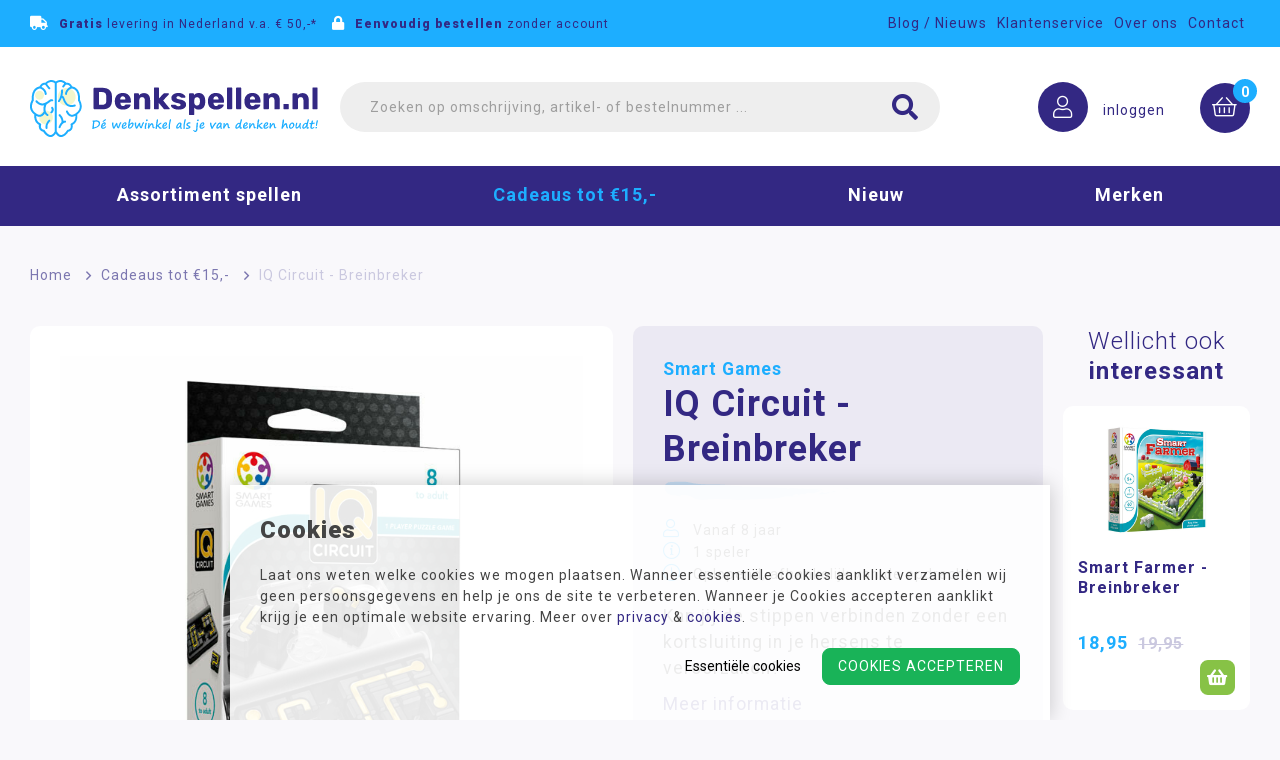

--- FILE ---
content_type: text/html; charset=utf-8
request_url: https://www.denkspellen.nl/iq-circuit-breinbreker
body_size: 22081
content:
<!DOCTYPE html>
<html lang="nl-NL" dir="ltr"><head><meta charset="UTF-8"><meta http-equiv="x-ua-compatible" content="ie=edge"><meta name="viewport" content="width=device-width, initial-scale=1, user-scalable=no"><meta name="generator" content="Syveon CMS 4.2.0 "><title>IQ Circuit | Breinbreker | Smart Games | Denkspellen.nl</title><link rel="alternate" hreflang="nl-NL" href="https://www.denkspellen.nl/iq-circuit-breinbreker" />
<link rel="canonical" href="https://www.denkspellen.nl/iq-circuit-breinbreker"/>
<meta name="robots" content="index,follow">
<meta name="description" content="Verbind de stippen! Plaats alle puzzelstukken op het spelbord en maak de juiste link. Met 120 opdrachten verdeeld over 5 levels."><link rel="stylesheet" href="/assets/dist/css/styles.css?v=20230516092133">
<link rel="dns-prefetch" href="//fonts.googleapis.com">
<link rel="preconnect" href="https://fonts.gstatic.com/" crossorigin>
<link rel="preload" href="/assets/dist/fonts/fa-brands-400.woff2" as="font" type="font/woff2" crossorigin>

<meta http-equiv="X-UA-Compatible" content="IE=edge">

<!-- Google Fonts -->
<link href="https://fonts.googleapis.com/css?family=Roboto:300,400,700,900&display=swap" rel="stylesheet">

<!-- MICROSOFT -->
<meta name="msvalidate.01" content="7356359B4EA4FCE6D3A6045EDD9E22CE" />

<script src="/assets/dist/js/head.min.js"></script>

<!-- Favicons -->
<link rel="apple-touch-icon" sizes="180x180" href="/public/images/favicons/apple-touch-icon.png">
<link rel="icon" type="image/png" sizes="32x32" href="/public/images/favicons/favicon-32x32.png">
<link rel="icon" type="image/png" sizes="16x16" href="/public/images/favicons/favicon-16x16.png">
<link rel="manifest" href="/public/images/favicons/site.webmanifest">
<link rel="mask-icon" href="/public/images/favicons/safari-pinned-tab.svg" color="#332883">
<meta name="msapplication-TileColor" content="#332883">
<meta name="theme-color" content="#332883">
<script>
                            (function(i,s,o,g,r,a,m){i["GoogleAnalyticsObject"]=r;i[r]=i[r]||function(){
                                (i[r].q=i[r].q||[]).push(arguments)},i[r].l=1*new Date();a=s.createElement(o),
                                m=s.getElementsByTagName(o)[0];a.async=1;a.src=g;m.parentNode.insertBefore(a,m)
                                })(window,document,"script","//www.google-analytics.com/analytics.js","ga");
                                ga("create", "UA-136336443-1", "auto", {"allowLinker": true});
                                ga('set', 'anonymizeIp', true); ga('set', 'forceSSL', true);
                                ga("send", "pageview");
                            </script>  
</head>

<body data-currency='EUR' data-base-url='https://www.denkspellen.nl' data-language='1' class="no-jquery page cookie-control">
<div class="hide-icons">
  <svg xmlns="http://www.w3.org/2000/svg" xmlns:xlink="http://www.w3.org/1999/xlink">
<defs>
<polygon id="path-1" points="0.642 17.94 36.455 17.94 36.455 0.535 0.642 0.535 0.642 17.94"/> <polygon id="path-3" points="0.986 23.94 25.515 23.94 25.515 0.385 0.986 0.385"/> <polygon id="path-5" points="258.487 0.012 0.06 0.012 0.06 102.105 516.914 102.105 516.914 0.012"/>
</defs>
<symbol id="icon_cart" viewBox="0 0 82.1 77.2"> <path fill="#FFFFFF" d="M78,16.8c-0.4-0.6-1.1-1-1.9-1l-46.4-2c-1.3-0.1-2.4,1-2.5,2.3c-0.1,1.3,1,2.4,2.3,2.5l43.3,1.9L64.3,47
	H26.4L19.6,9.8C19.4,9,18.9,8.3,18.1,8L6.9,3.6C5.7,3.1,4.3,3.7,3.8,4.9C3.3,6.2,3.9,7.6,5.2,8l10,3.9l7,37.9c0.2,1.1,1.2,2,2.4,2
	h1.2l-2.6,7.3c-0.2,0.6-0.1,1.3,0.2,1.8c0.4,0.5,1,0.8,1.6,0.8h1.9c-1.1,1.3-1.9,3-1.9,4.8c0,4,3.2,7.2,7.2,7.2c4,0,7.2-3.2,7.2-7.2
	c0-1.8-0.7-3.5-1.8-4.8h15.7c-1.1,1.3-1.8,3-1.8,4.8c0,4,3.2,7.2,7.2,7.2s7.2-3.2,7.2-7.2c0-1.8-0.7-3.5-1.8-4.8H66c1.1,0,2-0.9,2-2
	c0-1.1-0.9-2-2-2H27.7l2.2-6H66c1,0,2-0.7,2.3-1.7l10-31.2C78.5,18.2,78.4,17.5,78,16.8L78,16.8z M32,69.8c-1.8,0-3.2-1.4-3.2-3.2
	c0-1.8,1.4-3.2,3.2-3.2c1.8,0,3.2,1.4,3.2,3.2C35.2,68.4,33.8,69.8,32,69.8L32,69.8z M58.4,69.8c-1.8,0-3.2-1.4-3.2-3.2
	c0-1.8,1.4-3.2,3.2-3.2c1.8,0,3.2,1.4,3.2,3.2C61.6,68.4,60.2,69.8,58.4,69.8L58.4,69.8z M58.4,69.8"/> </symbol>
<symbol id="logo" viewBox="0 0 431.5 85.4"> <g> <path fill="#332883" d="M95.6,43.5c-0.2-0.2-0.3-0.5-0.3-0.8V12.8c0-0.3,0.1-0.6,0.3-0.8c0.2-0.2,0.5-0.3,0.8-0.3h12
		c4.5,0,8,1.1,10.5,3.2c2.5,2.1,3.8,5.3,3.9,9.4c0,0.9,0,2.1,0,3.5c0,1.5,0,2.6,0,3.5c-0.2,4.3-1.4,7.4-3.8,9.5
		c-2.4,2.1-5.8,3.1-10.4,3.1H96.4C96.1,43.9,95.8,43.7,95.6,43.5z M108.3,37.2c2,0,3.5-0.5,4.5-1.5c1-1,1.5-2.5,1.5-4.6
		c0.1-0.9,0.1-2,0.1-3.5c0-1.4,0-2.5-0.1-3.4c-0.1-2.1-0.6-3.6-1.6-4.6c-1-1-2.6-1.5-4.6-1.5h-4.6v19H108.3z"/> <path fill="#332883" d="M130.4,41.3c-2.1-2-3.2-4.9-3.3-8.7V31c0.1-3.6,1.3-6.5,3.4-8.5c2.1-2,5-3.1,8.6-3.1c2.6,0,4.8,0.5,6.6,1.6
		c1.8,1.1,3.1,2.5,4.1,4.4c0.9,1.8,1.4,4,1.4,6.4v1.1c0,0.3-0.1,0.6-0.3,0.8c-0.2,0.2-0.5,0.3-0.8,0.3h-14.7v0.3
		c0.1,1.4,0.4,2.6,1.1,3.5c0.6,0.9,1.6,1.3,2.8,1.3c0.8,0,1.4-0.2,1.9-0.5c0.5-0.3,0.9-0.7,1.3-1.2c0.3-0.3,0.5-0.5,0.7-0.6
		c0.2-0.1,0.4-0.1,0.8-0.1h5.7c0.3,0,0.5,0.1,0.7,0.3c0.2,0.2,0.3,0.4,0.3,0.7c0,0.8-0.5,1.7-1.4,2.8c-0.9,1-2.2,2-3.9,2.7
		c-1.7,0.8-3.7,1.2-6.1,1.2C135.4,44.3,132.5,43.3,130.4,41.3z M142.9,29.4L142.9,29.4c0-1.6-0.3-2.8-1-3.7s-1.7-1.3-2.9-1.3
		c-1.2,0-2.1,0.4-2.8,1.3s-1,2.1-1,3.6v0.1H142.9z"/> <path fill="#332883" d="M156,43.5c-0.2-0.2-0.3-0.5-0.3-0.8V21.1c0-0.3,0.1-0.6,0.3-0.8c0.2-0.2,0.5-0.3,0.8-0.3h5.3
		c0.3,0,0.6,0.1,0.9,0.3c0.2,0.2,0.3,0.5,0.3,0.8v1.8c0.8-1,1.9-1.8,3.2-2.4c1.3-0.6,2.8-0.9,4.4-0.9c2.7,0,4.9,0.9,6.6,2.7
		c1.7,1.8,2.5,4.4,2.5,7.7v12.9c0,0.3-0.1,0.6-0.3,0.8c-0.2,0.2-0.5,0.3-0.8,0.3h-5.8c-0.3,0-0.6-0.1-0.8-0.3S172,43,172,42.7V30.1
		c0-1.4-0.4-2.6-1.1-3.3c-0.7-0.8-1.7-1.2-3-1.2c-1.3,0-2.3,0.4-3,1.2c-0.7,0.8-1.1,1.9-1.1,3.3v12.6c0,0.3-0.1,0.6-0.3,0.8
		c-0.2,0.2-0.5,0.3-0.8,0.3h-5.8C156.5,43.9,156.2,43.8,156,43.5z"/> <path fill="#332883" d="M186,43.5c-0.2-0.2-0.3-0.5-0.3-0.8V12.3c0-0.3,0.1-0.6,0.3-0.8c0.2-0.2,0.5-0.3,0.8-0.3h5.3
		c0.3,0,0.6,0.1,0.8,0.3c0.2,0.2,0.3,0.5,0.3,0.8v15.4l6.4-7c0.1-0.1,0.2-0.2,0.3-0.3c0.2-0.2,0.3-0.3,0.5-0.3
		c0.2-0.1,0.4-0.1,0.6-0.1h6.2c0.3,0,0.5,0.1,0.7,0.3c0.2,0.2,0.3,0.4,0.3,0.7c0,0.3-0.1,0.6-0.4,0.8l-8.3,8.9l9.4,11.5
		c0.2,0.2,0.4,0.5,0.4,0.7c0,0.3-0.1,0.6-0.3,0.8c-0.2,0.2-0.5,0.3-0.8,0.3h-6.3c-0.4,0-0.7-0.1-0.9-0.2c-0.2-0.1-0.4-0.3-0.7-0.6
		l-7.3-8.8v8.4c0,0.3-0.1,0.6-0.3,0.8c-0.2,0.2-0.5,0.3-0.8,0.3h-5.3C186.5,43.9,186.2,43.7,186,43.5z"/> <path fill="#332883" d="M216,43.3c-1.7-0.7-2.9-1.6-3.7-2.5c-0.8-1-1.2-1.9-1.2-2.6c0-0.3,0.1-0.6,0.3-0.8c0.2-0.2,0.5-0.3,0.8-0.3
		h5.3c0.2,0,0.4,0.1,0.5,0.2c0.4,0.2,0.6,0.4,0.8,0.6c0.7,0.5,1.3,0.9,1.8,1.1c0.5,0.2,1.1,0.3,1.9,0.3c0.9,0,1.6-0.2,2.2-0.5
		c0.6-0.4,0.9-0.9,0.9-1.5c0-0.5-0.1-0.9-0.4-1.2c-0.3-0.3-0.9-0.6-1.7-0.9c-0.8-0.3-2.1-0.6-3.8-0.9c-2.5-0.5-4.5-1.4-5.9-2.6
		c-1.4-1.2-2-2.8-2-4.8c0-1.3,0.4-2.5,1.2-3.6c0.8-1.1,2-2.1,3.6-2.8c1.6-0.7,3.5-1.1,5.6-1.1s4.1,0.3,5.7,1
		c1.6,0.7,2.9,1.5,3.7,2.5c0.8,1,1.3,1.9,1.3,2.6c0,0.3-0.1,0.5-0.3,0.7c-0.2,0.2-0.4,0.3-0.7,0.3h-4.8c-0.2,0-0.5-0.1-0.7-0.2
		c-0.4-0.2-0.8-0.4-1.1-0.7c-0.5-0.4-1-0.7-1.5-0.9c-0.5-0.2-1-0.3-1.7-0.3c-0.8,0-1.4,0.2-1.9,0.6c-0.5,0.4-0.7,0.8-0.7,1.4
		c0,0.5,0.1,0.8,0.4,1.2c0.3,0.3,0.8,0.6,1.7,0.9c0.8,0.3,2.1,0.6,3.8,0.9c3,0.5,5.2,1.4,6.5,2.8c1.4,1.3,2,2.9,2,4.7
		c0,2.3-1,4.1-3,5.5c-2,1.4-4.9,2-8.5,2C219.8,44.3,217.7,44,216,43.3z"/> <path fill="#332883" d="M238.5,52.3c-0.2-0.2-0.3-0.5-0.3-0.8V21.1c0-0.3,0.1-0.6,0.3-0.8c0.2-0.2,0.5-0.3,0.8-0.3h5.2
		c0.3,0,0.6,0.1,0.8,0.3s0.3,0.5,0.3,0.8v1.7c1.7-2.2,4-3.3,7.1-3.3c3,0,5.4,0.9,7,2.8c1.7,1.9,2.6,4.5,2.8,7.9c0,0.4,0,1,0,1.7
		c0,0.7,0,1.3,0,1.7c-0.1,3.3-1,5.9-2.8,7.9s-4.1,2.9-7,2.9c-3,0-5.3-1-6.7-3.1v10.2c0,0.3-0.1,0.6-0.3,0.8
		c-0.2,0.2-0.5,0.3-0.8,0.3h-5.6C239,52.6,238.8,52.5,238.5,52.3z M253.4,36.9c0.6-0.9,1-2,1.1-3.5c0.1-0.6,0.1-1.1,0.1-1.4
		s0-0.8-0.1-1.4c-0.1-1.5-0.5-2.7-1.1-3.5c-0.6-0.9-1.7-1.3-3.1-1.3c-1.4,0-2.4,0.4-3.1,1.3c-0.7,0.9-1,2-1.1,3.4l0,1.7l0,1.8
		c0.1,1.3,0.4,2.3,1.2,3.1c0.7,0.8,1.7,1.2,3.1,1.2C251.8,38.1,252.8,37.7,253.4,36.9z"/> <path fill="#332883" d="M269.9,41.3c-2.1-2-3.2-4.9-3.3-8.7V31c0.1-3.6,1.3-6.5,3.4-8.5c2.1-2,5-3.1,8.6-3.1c2.6,0,4.8,0.5,6.6,1.6
		c1.8,1.1,3.1,2.5,4.1,4.4c0.9,1.8,1.4,4,1.4,6.4v1.1c0,0.3-0.1,0.6-0.3,0.8c-0.2,0.2-0.5,0.3-0.8,0.3h-14.7v0.3
		c0.1,1.4,0.4,2.6,1.1,3.5c0.6,0.9,1.6,1.3,2.8,1.3c0.8,0,1.4-0.2,1.9-0.5c0.5-0.3,0.9-0.7,1.3-1.2c0.3-0.3,0.5-0.5,0.7-0.6
		c0.2-0.1,0.4-0.1,0.8-0.1h5.7c0.3,0,0.5,0.1,0.7,0.3c0.2,0.2,0.3,0.4,0.3,0.7c0,0.8-0.5,1.7-1.4,2.8c-0.9,1-2.2,2-3.9,2.7
		c-1.7,0.8-3.7,1.2-6.1,1.2C274.9,44.3,272,43.3,269.9,41.3z M282.5,29.4L282.5,29.4c0-1.6-0.3-2.8-1-3.7c-0.7-0.9-1.7-1.3-2.9-1.3
		c-1.2,0-2.1,0.4-2.8,1.3c-0.7,0.9-1,2.1-1,3.6v0.1H282.5z"/> <path fill="#332883" d="M295.6,43.5c-0.2-0.2-0.3-0.5-0.3-0.8V12.3c0-0.3,0.1-0.6,0.3-0.8c0.2-0.2,0.5-0.3,0.8-0.3h5.4
		c0.3,0,0.6,0.1,0.8,0.3c0.2,0.2,0.3,0.5,0.3,0.8v30.4c0,0.3-0.1,0.6-0.3,0.8s-0.5,0.3-0.8,0.3h-5.4
		C296.1,43.9,295.8,43.7,295.6,43.5z"/> <path fill="#332883" d="M309.1,43.5c-0.2-0.2-0.3-0.5-0.3-0.8V12.3c0-0.3,0.1-0.6,0.3-0.8c0.2-0.2,0.5-0.3,0.8-0.3h5.4
		c0.3,0,0.6,0.1,0.8,0.3c0.2,0.2,0.3,0.5,0.3,0.8v30.4c0,0.3-0.1,0.6-0.3,0.8s-0.5,0.3-0.8,0.3h-5.4
		C309.6,43.9,309.3,43.7,309.1,43.5z"/> <path fill="#332883" d="M324.6,41.3c-2.1-2-3.2-4.9-3.3-8.7V31c0.1-3.6,1.3-6.5,3.4-8.5c2.1-2,5-3.1,8.6-3.1c2.6,0,4.8,0.5,6.6,1.6
		c1.8,1.1,3.1,2.5,4.1,4.4c0.9,1.8,1.4,4,1.4,6.4v1.1c0,0.3-0.1,0.6-0.3,0.8c-0.2,0.2-0.5,0.3-0.8,0.3h-14.7v0.3
		c0.1,1.4,0.4,2.6,1.1,3.5c0.6,0.9,1.6,1.3,2.8,1.3c0.8,0,1.4-0.2,1.9-0.5c0.5-0.3,0.9-0.7,1.3-1.2c0.3-0.3,0.5-0.5,0.7-0.6
		c0.2-0.1,0.4-0.1,0.8-0.1h5.7c0.3,0,0.5,0.1,0.7,0.3c0.2,0.2,0.3,0.4,0.3,0.7c0,0.8-0.5,1.7-1.4,2.8c-0.9,1-2.2,2-3.9,2.7
		c-1.7,0.8-3.7,1.2-6.1,1.2C329.6,44.3,326.7,43.3,324.6,41.3z M337.2,29.4L337.2,29.4c0-1.6-0.3-2.8-1-3.7
		c-0.7-0.9-1.7-1.3-2.9-1.3c-1.2,0-2.1,0.4-2.8,1.3c-0.7,0.9-1,2.1-1,3.6v0.1H337.2z"/> <path fill="#332883" d="M350.2,43.5c-0.2-0.2-0.3-0.5-0.3-0.8V21.1c0-0.3,0.1-0.6,0.3-0.8c0.2-0.2,0.5-0.3,0.8-0.3h5.3
		c0.3,0,0.6,0.1,0.9,0.3s0.3,0.5,0.3,0.8v1.8c0.8-1,1.9-1.8,3.2-2.4c1.3-0.6,2.8-0.9,4.4-0.9c2.7,0,4.9,0.9,6.6,2.7
		c1.7,1.8,2.5,4.4,2.5,7.7v12.9c0,0.3-0.1,0.6-0.3,0.8c-0.2,0.2-0.5,0.3-0.8,0.3h-5.8c-0.3,0-0.6-0.1-0.8-0.3
		c-0.2-0.2-0.3-0.5-0.3-0.8V30.1c0-1.4-0.4-2.6-1.1-3.3c-0.7-0.8-1.7-1.2-3-1.2c-1.3,0-2.3,0.4-3,1.2c-0.7,0.8-1.1,1.9-1.1,3.3v12.6
		c0,0.3-0.1,0.6-0.3,0.8s-0.5,0.3-0.8,0.3h-5.8C350.7,43.9,350.5,43.8,350.2,43.5z"/> <path fill="#332883" d="M380,43.5c-0.2-0.2-0.3-0.5-0.3-0.8v-5.8c0-0.3,0.1-0.6,0.3-0.8c0.2-0.2,0.5-0.3,0.8-0.3h5.8
		c0.3,0,0.6,0.1,0.8,0.3c0.2,0.2,0.3,0.5,0.3,0.8v5.8c0,0.3-0.1,0.6-0.3,0.8c-0.2,0.2-0.5,0.3-0.8,0.3h-5.8
		C380.5,43.9,380.2,43.7,380,43.5z"/> <path fill="#332883" d="M393.6,43.5c-0.2-0.2-0.3-0.5-0.3-0.8V21.1c0-0.3,0.1-0.6,0.3-0.8c0.2-0.2,0.5-0.3,0.8-0.3h5.3
		c0.3,0,0.6,0.1,0.9,0.3s0.3,0.5,0.3,0.8v1.8c0.8-1,1.9-1.8,3.2-2.4c1.3-0.6,2.8-0.9,4.4-0.9c2.7,0,4.9,0.9,6.6,2.7
		c1.7,1.8,2.5,4.4,2.5,7.7v12.9c0,0.3-0.1,0.6-0.3,0.8c-0.2,0.2-0.5,0.3-0.8,0.3h-5.8c-0.3,0-0.6-0.1-0.8-0.3
		c-0.2-0.2-0.3-0.5-0.3-0.8V30.1c0-1.4-0.4-2.6-1.1-3.3c-0.7-0.8-1.7-1.2-3-1.2c-1.3,0-2.3,0.4-3,1.2c-0.7,0.8-1.1,1.9-1.1,3.3v12.6
		c0,0.3-0.1,0.6-0.3,0.8s-0.5,0.3-0.8,0.3h-5.8C394.1,43.9,393.8,43.8,393.6,43.5z"/> <path fill="#332883" d="M423.5,43.5c-0.2-0.2-0.3-0.5-0.3-0.8V12.3c0-0.3,0.1-0.6,0.3-0.8c0.2-0.2,0.5-0.3,0.8-0.3h5.4
		c0.3,0,0.6,0.1,0.8,0.3c0.2,0.2,0.3,0.5,0.3,0.8v30.4c0,0.3-0.1,0.6-0.3,0.8s-0.5,0.3-0.8,0.3h-5.4C424,43.9,423.8,43.7,423.5,43.5
		z"/> <path fill="#1DAEFF" d="M93.6,71.4c0.1-0.3,0.1-0.8,0.1-1.5c0.1-1.9,0.4-4,0.7-6.1c0.1-0.4,0.1-0.8,0.1-1c0-0.1,0-0.2-0.1-0.2
		c-0.6-0.2-0.9-0.4-0.9-0.8c0-0.3,0.1-0.5,0.4-0.8c0.2-0.2,0.5-0.4,0.8-0.4l1.1,0c0.5,0,1.2,0,2.1-0.1c0.8-0.1,1.4-0.1,1.9-0.1
		c1.6,0,2.8,0.4,3.8,1.3s1.4,2,1.4,3.5c0,1.6-0.7,3.1-2.2,4.4c-1.5,1.3-3.3,2.2-5.4,2.7c-0.6,0.1-1,0.2-1.2,0.3
		c-0.2,0.1-0.5,0.2-0.8,0.4c-0.4,0.3-0.8,0.4-1.1,0.4c-0.3,0-0.5-0.1-0.8-0.4s-0.3-0.5-0.3-0.7c0-0.1,0.1-0.3,0.2-0.5L93.6,71.4z
		 M95.8,71c0.3,0,1.1-0.2,2.5-0.6s2.5-1.1,3.4-2c0.9-0.9,1.3-1.9,1.3-3.1c0-0.9-0.3-1.7-1-2.2c-0.6-0.5-1.5-0.8-2.5-0.8
		c-0.7,0-1.6,0.1-2.6,0.2c-0.1,0-0.2,0-0.3,0c-0.6,3.7-0.9,6.4-0.9,7.9C95.7,70.7,95.7,70.9,95.8,71z"/> <path fill="#1DAEFF" d="M114.1,69.9c0,0.6-0.5,1.3-1.5,2.1c-1,0.8-2.1,1.2-3.3,1.2c-0.9,0-1.7-0.3-2.2-0.9
		c-0.5-0.6-0.8-1.4-0.8-2.5c0-1.6,0.6-3,1.7-4.4c1.1-1.4,2.3-2.1,3.5-2.1c0.6,0,1.1,0.2,1.5,0.6c0.4,0.4,0.6,0.9,0.6,1.4
		c0,1-0.5,1.9-1.4,2.8c-0.9,0.9-2.1,1.5-3.6,1.8c-0.2,0-0.3,0.1-0.3,0.3c0,0.3,0.1,0.5,0.4,0.8c0.2,0.2,0.6,0.4,0.9,0.4
		c1.1,0,2.2-0.6,3.3-1.7c0.2-0.2,0.4-0.3,0.6-0.3C113.9,69.3,114.1,69.5,114.1,69.9z M108.5,68.4c0.9-0.2,1.7-0.6,2.3-1.1
		c0.7-0.6,1-1.1,1-1.6c0-0.2-0.1-0.3-0.2-0.5c-0.1-0.1-0.2-0.2-0.4-0.2c-0.5,0-1,0.4-1.6,1.1S108.7,67.6,108.5,68.4z M111.6,61.4
		L111.6,61.4c-0.1,0.1-0.6,0.5-1.4,1c-0.3,0.2-0.5,0.3-0.5,0.4c0,0-0.1,0.1-0.2,0.1c-0.2,0-0.4-0.1-0.5-0.2s-0.2-0.3-0.2-0.5
		c0-0.3,0.4-0.8,1.2-1.4h0c0.2-0.2,0.4-0.3,0.6-0.5c1-0.8,1.6-1.3,1.9-1.4c0.3-0.2,0.5-0.3,0.6-0.3c0.1,0,0.3,0.1,0.5,0.4
		c0.2,0.3,0.3,0.5,0.3,0.6c0,0.1-0.1,0.3-0.2,0.5s-0.3,0.3-0.6,0.4C112.7,60.6,112.3,60.9,111.6,61.4z"/> <path fill="#1DAEFF" d="M129.3,67.5c-0.1,0.1-0.5,1-1.3,2.6c-0.1,0.1-0.1,0.2-0.1,0.2c-0.9,1.9-1.7,2.9-2.2,2.9c-0.8,0-1.5-1-2.1-3
		c-0.6-2-0.9-3.7-0.9-5c0-0.5,0.1-0.9,0.3-1.2c0.2-0.3,0.5-0.4,1-0.4c0.3,0,0.5,0.1,0.7,0.3s0.3,0.4,0.3,0.6l-0.1,1.1
		c0,0.3,0,0.7,0,1c0,0.6,0.1,1.4,0.4,2.4c0.2,1,0.4,1.5,0.5,1.5c0.1,0,0.4-0.5,0.8-1.5c0.6-1.3,1.2-2.3,1.6-2.9h0
		c0.6-1.1,1.1-1.8,1.5-2.1c0.4,0,0.7,0.1,0.9,0.3c0.2,0.2,0.3,0.4,0.3,0.6c0,0.2,0,0.3,0,0.4c0,0.1,0,0.2,0,0.3
		c0,1.7,0.5,3.2,1.4,4.5c0.1,0.1,0.1,0,0.2-0.1s0.2-0.5,0.3-1.2c0.3-1.3,0.7-2.4,1.2-3.4c0.4-1,0.8-1.5,1.1-1.8
		c0.3-0.2,0.6-0.3,0.9-0.3c0.2,0,0.4,0.1,0.6,0.2c0.2,0.2,0.2,0.3,0.2,0.5c0,0.2-0.1,0.4-0.2,0.6c-0.7,1-1.4,2.3-1.9,4
		c-0.6,1.8-1,2.8-1.2,3.2s-0.4,0.6-0.6,0.6c-0.5,0-0.9-0.1-1.3-0.3s-0.7-0.6-1-1.1s-0.6-1.2-0.8-2S129.3,67.9,129.3,67.5z"/> <path fill="#1DAEFF" d="M145.2,69.9c0,0.6-0.5,1.3-1.5,2.1c-1,0.8-2.1,1.2-3.3,1.2c-0.9,0-1.7-0.3-2.2-0.9
		c-0.5-0.6-0.8-1.4-0.8-2.5c0-1.6,0.6-3,1.7-4.4c1.1-1.4,2.3-2.1,3.5-2.1c0.6,0,1.1,0.2,1.5,0.6c0.4,0.4,0.6,0.9,0.6,1.4
		c0,1-0.5,1.9-1.4,2.8c-0.9,0.9-2.1,1.5-3.6,1.8c-0.2,0-0.3,0.1-0.3,0.3c0,0.3,0.1,0.5,0.4,0.8c0.2,0.2,0.6,0.4,1,0.4
		c1.1,0,2.2-0.6,3.3-1.7c0.2-0.2,0.4-0.3,0.6-0.3C145,69.3,145.2,69.5,145.2,69.9z M139.5,68.4c0.9-0.2,1.7-0.6,2.3-1.1
		c0.7-0.6,1-1.1,1-1.6c0-0.2-0.1-0.3-0.2-0.5c-0.1-0.1-0.2-0.2-0.4-0.2c-0.5,0-1,0.4-1.6,1.1S139.7,67.6,139.5,68.4z"/> <path fill="#1DAEFF" d="M147.5,64.7c0.5-3.2,0.9-5.1,1.2-5.7s0.7-0.9,1.2-0.9c0.5,0,0.7,0.4,0.7,1.2c0,0.6-0.2,1.7-0.7,3.4
		c-0.2,0.9-0.5,2.2-0.9,3.9c0.7-0.9,1.4-1.7,2.3-2.2c0.8-0.6,1.5-0.9,2.2-0.9c0.5,0,1,0.2,1.3,0.7s0.5,1,0.5,1.6
		c0,1.7-0.7,3.3-2,4.8c-1.3,1.5-2.7,2.3-4.2,2.3c-0.4,0-0.9-0.1-1.2-0.4c-0.4-0.2-0.6-0.6-0.7-0.9c0-0.2-0.1-0.3-0.1-0.4
		c-0.1-0.1-0.1-0.1-0.2-0.2c-0.2-0.2-0.2-0.4-0.2-0.7c0-0.3,0.1-1.1,0.3-2.2L147.5,64.7z M148.5,70.6c0.2,0.4,0.5,0.6,0.8,0.6
		c0.5,0,1.1-0.2,1.7-0.7s1.2-1.2,1.7-2c0.5-0.9,0.7-1.6,0.7-2.2c0-0.6-0.1-0.8-0.3-0.8c-0.9,0-1.9,0.6-3,1.9S148.5,69.7,148.5,70.6z
		"/> <path fill="#1DAEFF" d="M163.4,67.5c-0.1,0.1-0.5,1-1.3,2.6c-0.1,0.1-0.1,0.2-0.1,0.2c-0.9,1.9-1.7,2.9-2.2,2.9c-0.8,0-1.5-1-2.1-3
		c-0.6-2-0.9-3.7-0.9-5c0-0.5,0.1-0.9,0.3-1.2c0.2-0.3,0.5-0.4,1-0.4c0.3,0,0.5,0.1,0.7,0.3s0.3,0.4,0.3,0.6l-0.1,1.1
		c0,0.3,0,0.7,0,1c0,0.6,0.1,1.4,0.4,2.4c0.2,1,0.4,1.5,0.5,1.5c0.1,0,0.4-0.5,0.8-1.5c0.6-1.3,1.2-2.3,1.6-2.9h0
		c0.6-1.1,1.1-1.8,1.5-2.1c0.4,0,0.7,0.1,0.9,0.3c0.2,0.2,0.3,0.4,0.3,0.6c0,0.2,0,0.3,0,0.4c0,0.1,0,0.2,0,0.3
		c0,1.7,0.5,3.2,1.4,4.5c0.1,0.1,0.1,0,0.2-0.1s0.2-0.5,0.3-1.2c0.3-1.3,0.7-2.4,1.2-3.4c0.4-1,0.8-1.5,1.1-1.8
		c0.3-0.2,0.6-0.3,0.9-0.3c0.2,0,0.4,0.1,0.6,0.2c0.2,0.2,0.2,0.3,0.2,0.5c0,0.2-0.1,0.4-0.2,0.6c-0.7,1-1.4,2.3-1.9,4
		c-0.6,1.8-1,2.8-1.2,3.2s-0.4,0.6-0.6,0.6c-0.5,0-0.9-0.1-1.3-0.3s-0.7-0.6-1-1.1s-0.6-1.2-0.8-2S163.5,67.9,163.4,67.5z"/> <path fill="#1DAEFF" d="M172.4,67.2L172.4,67.2c0.2-1,0.3-1.6,0.3-1.7c0-0.4,0.1-0.8,0.3-1c0.2-0.3,0.4-0.4,0.8-0.4
		c0.4,0,0.7,0.1,0.9,0.3c0.2,0.2,0.3,0.4,0.3,0.6c0,0.2-0.1,0.7-0.3,1.4l-0.1,0.2c-0.3,1.1-0.5,2-0.6,2.6c-0.1,0.7-0.1,1.2-0.1,1.6
		c0,0.3,0.1,0.8,0.2,1.4c0,0.1,0,0.2,0,0.3c0,0.1-0.1,0.3-0.4,0.5c-0.2,0.2-0.5,0.3-0.8,0.3c-0.7,0-1.1-0.6-1.1-1.7
		c0-0.9,0.1-2.1,0.4-3.5C172.3,67.8,172.4,67.5,172.4,67.2z M176.4,60.3c0,0.4-0.2,0.7-0.5,1c-0.4,0.3-0.7,0.4-0.9,0.4
		c-0.3,0-0.6-0.1-0.9-0.4c-0.3-0.3-0.4-0.6-0.4-0.8c0-0.4,0.1-0.7,0.4-1c0.3-0.2,0.6-0.4,1.1-0.4c0.4,0,0.7,0.1,0.9,0.3
		C176.3,59.8,176.4,60,176.4,60.3z"/> <path fill="#1DAEFF" d="M183.8,71.6c-0.3-0.5-0.5-1.4-0.6-2.8c-0.1-1.4-0.4-2.1-0.8-2.1c-0.4,0-1.1,0.7-2.1,2.2
		c-1,1.5-1.6,2.6-1.8,3.3c-0.1,0.2-0.1,0.4-0.3,0.5c-0.1,0.1-0.3,0.2-0.4,0.2c-0.8,0-1.3-0.4-1.3-1.2c0-0.3,0.1-0.9,0.3-1.8
		c0.2-1.2,0.3-2.7,0.3-4.4c0-0.3,0.1-0.5,0.3-0.8c0.2-0.3,0.5-0.4,0.7-0.4c0.3,0,0.6,0.1,0.7,0.2c0.2,0.2,0.3,0.6,0.3,1.3
		c0,0.5-0.2,1.6-0.5,3.1c1.2-2.8,2.6-4.3,4-4.3c1.3,0,2.1,1,2.3,3.1c0.2,2.1,0.5,3.1,0.8,3.1c0.1,0,0.3,0,0.4-0.1
		c0.2-0.1,0.4-0.1,0.5-0.1c0.3,0,0.4,0.2,0.4,0.5c0,0.3-0.2,0.6-0.6,0.9c-0.4,0.3-0.8,0.5-1.4,0.5C184.6,72.4,184.1,72.1,183.8,71.6
		L183.8,71.6z"/> <path fill="#1DAEFF" d="M196,65.8L196,65.8L196,65.8c-0.3,0.2-0.6,0.4-0.8,0.5c-0.4,0.3-0.8,0.5-1.1,0.8c-0.4,0.3-0.8,0.6-1,0.8
		c-0.2,0.2-0.3,0.3-0.3,0.4c0,0.1,0.3,0.5,1,1.2c0.7,0.7,1.2,1.2,1.6,1.5c0.4,0.3,0.8,0.4,1.1,0.4l0.4,0c0.1,0,0.2,0,0.3,0.1
		c0.1,0.1,0.1,0.2,0.1,0.4c0,0.2-0.1,0.5-0.4,0.8c-0.3,0.3-0.8,0.5-1.5,0.5c-0.4,0-0.8-0.1-1.2-0.4c-0.4-0.3-1.1-1-1.9-2
		c-0.7-0.8-1.1-1.3-1.1-1.3c0,0-0.2,0.1-0.4,0.3s-0.3,0.4-0.4,0.5v0c-0.1,0.5-0.1,1.1-0.1,1.8c0,0.4-0.1,0.7-0.3,0.9
		c-0.2,0.2-0.5,0.4-0.8,0.4c-0.3,0-0.6-0.1-0.8-0.3s-0.3-0.4-0.3-0.6c0-0.2,0.1-0.6,0.2-1.3c0.3-1.3,0.5-3.1,0.7-5.3
		c0.2-1.7,0.3-3.1,0.5-4.1c0.1-1,0.3-1.6,0.4-1.9s0.3-0.5,0.5-0.7c0.2-0.2,0.5-0.3,0.7-0.3c0.2,0,0.4,0.1,0.6,0.3
		c0.1,0.2,0.2,0.5,0.2,0.7c0,0.4-0.2,1.8-0.7,4.3l-0.2,1.1h0c-0.2,1.6-0.4,2.5-0.4,2.8l2.6-2.3c1.3-1.3,2.3-1.9,2.9-1.9
		c0.6,0,0.9,0.2,0.9,0.7C196.9,65.1,196.6,65.5,196,65.8z"/> <path fill="#1DAEFF" d="M205.9,69.9c0,0.6-0.5,1.3-1.5,2.1c-1,0.8-2.1,1.2-3.3,1.2c-0.9,0-1.7-0.3-2.2-0.9
		c-0.5-0.6-0.8-1.4-0.8-2.5c0-1.6,0.6-3,1.7-4.4c1.1-1.4,2.3-2.1,3.5-2.1c0.6,0,1.1,0.2,1.5,0.6c0.4,0.4,0.6,0.9,0.6,1.4
		c0,1-0.5,1.9-1.4,2.8c-0.9,0.9-2.1,1.5-3.6,1.8c-0.2,0-0.3,0.1-0.3,0.3c0,0.3,0.1,0.5,0.4,0.8c0.2,0.2,0.6,0.4,1,0.4
		c1.1,0,2.2-0.6,3.3-1.7c0.2-0.2,0.4-0.3,0.6-0.3C205.7,69.3,205.9,69.5,205.9,69.9z M200.3,68.4c0.9-0.2,1.7-0.6,2.3-1.1
		c0.7-0.6,1-1.1,1-1.6c0-0.2-0.1-0.3-0.2-0.5c-0.1-0.1-0.2-0.2-0.4-0.2c-0.5,0-1,0.4-1.6,1.1S200.5,67.6,200.3,68.4z"/> <path fill="#1DAEFF" d="M210.4,58.6c0.6,0,0.9,0.3,0.9,1c0,0.3,0,0.6-0.1,1s-0.3,1.2-0.7,2.6c-0.3,1-0.5,2.1-0.6,3.3
		c-0.1,1.2-0.2,2.1-0.2,2.8c0,0.7,0.1,1.6,0.2,2.5c0,0.3,0,0.4,0,0.5c0,0.3-0.1,0.6-0.4,0.9c-0.2,0.2-0.5,0.4-0.8,0.4
		c-0.4,0-0.7-0.2-0.8-0.6c-0.2-0.4-0.2-1-0.2-1.9c0-2,0.2-4.3,0.7-6.9c0.5-2.7,0.8-4.2,1.1-4.7C209.8,58.9,210.1,58.6,210.4,58.6z"/> <path fill="#1DAEFF" d="M225,70c-1.5,1.9-2.9,2.9-4.3,2.9c-0.5,0-0.9-0.2-1.3-0.6c-0.4-0.4-0.5-0.9-0.5-1.5c0-1.5,0.7-3.1,2-4.7
		s2.6-2.5,4-2.5c0.7,0,1.1,0.3,1.3,1c0.6,0,1,0.2,1,0.7c0,0.2-0.1,0.7-0.2,1.3c-0.2,1.1-0.3,2.1-0.3,2.8c0,0.7,0,1.2,0.1,1.5
		s0.2,0.5,0.2,0.6c0,0.1,0.2,0.2,0.4,0.3c0.2,0.1,0.3,0.3,0.3,0.4c0,0.3-0.1,0.5-0.4,0.7c-0.3,0.2-0.6,0.3-0.9,0.3
		C225.4,73.1,224.9,72.1,225,70z M224.5,65.3c-0.6,0-1.3,0.6-2.2,1.9s-1.4,2.3-1.4,3.2c0,0.5,0.1,0.7,0.3,0.7c0.7,0,1.5-0.6,2.4-1.8
		s1.4-2.2,1.4-3.1c0-0.3-0.1-0.5-0.2-0.7C224.8,65.4,224.7,65.3,224.5,65.3z"/> <path fill="#1DAEFF" d="M232.5,58.6c0.6,0,0.9,0.3,0.9,1c0,0.3,0,0.6-0.1,1c-0.1,0.3-0.3,1.2-0.7,2.6c-0.3,1-0.5,2.1-0.6,3.3
		c-0.1,1.2-0.2,2.1-0.2,2.8c0,0.7,0.1,1.6,0.2,2.5c0,0.3,0,0.4,0,0.5c0,0.3-0.1,0.6-0.4,0.9c-0.2,0.2-0.5,0.4-0.8,0.4
		c-0.4,0-0.7-0.2-0.8-0.6c-0.2-0.4-0.2-1-0.2-1.9c0-2,0.2-4.3,0.7-6.9c0.5-2.7,0.8-4.2,1.1-4.7C231.8,58.9,232.1,58.6,232.5,58.6z"/> <path fill="#1DAEFF" d="M238.3,70.7c0-0.3-0.5-0.7-1.4-1.1c-1.1-0.6-1.9-1-2.2-1.4c-0.3-0.4-0.5-0.8-0.5-1.3c0-1,0.6-1.9,1.7-2.6
		s2.1-1.1,3.1-1.1c0.9,0,1.4,0.4,1.4,1.2c0,0.2-0.1,0.4-0.3,0.6s-0.4,0.3-0.5,0.3c-0.1,0-0.2,0-0.3-0.1c-0.2-0.1-0.3-0.1-0.4-0.1
		c-0.5,0-1,0.2-1.6,0.5c-0.6,0.3-0.9,0.7-0.9,1.2c0,0.2,0.1,0.4,0.3,0.6c0.2,0.2,0.6,0.5,1.3,0.8c1,0.5,1.6,0.9,1.9,1.2
		c0.3,0.4,0.5,0.8,0.5,1.2c0,0.8-0.6,1.5-1.7,2c-1.1,0.5-2.3,0.8-3.7,0.8c-1,0-1.5-0.4-1.5-1.1c0-0.3,0.1-0.5,0.3-0.7
		c0.2-0.2,0.4-0.3,0.7-0.3c0.1,0,0.3,0,0.5,0.1c0.2,0.1,0.4,0.1,0.6,0.1c0.5,0,1.1-0.1,1.6-0.3C237.7,71.1,238.1,70.9,238.3,70.7z"/> <path fill="#1DAEFF" d="M247.7,77.9c-0.7,0-1.4-0.3-2.1-0.9c-0.7-0.6-1-1.1-1-1.5c0-0.2,0.1-0.3,0.2-0.5s0.3-0.2,0.4-0.2
		c0.1,0,0.3,0.1,0.7,0.4c0.6,0.6,1.2,0.9,1.6,0.9c0.5,0,0.8-0.4,1.1-1.1c0.3-0.7,0.5-3.2,0.7-7.2c0-1,0.1-1.8,0.2-2.4
		c0.1-0.6,0.2-1,0.4-1.2c0.2-0.2,0.6-0.4,1-0.4c0.3,0,0.5,0.1,0.7,0.3c0.2,0.2,0.3,0.4,0.3,0.6c0,0.1,0,0.2-0.1,0.3
		c-0.2,0.9-0.4,2-0.5,3.5s-0.2,2.4-0.2,2.8c-0.1,1.6-0.2,2.9-0.4,3.8c-0.2,0.9-0.6,1.6-1.2,2.1S248.4,77.9,247.7,77.9z M251.2,61.6
		c-0.3,0-0.5-0.1-0.7-0.4c-0.2-0.3-0.3-0.6-0.3-0.9c0-0.3,0.2-0.5,0.5-0.8c0.3-0.3,0.7-0.4,1.1-0.4c0.2,0,0.5,0.1,0.7,0.3
		s0.4,0.3,0.4,0.5c0,0.2-0.1,0.5-0.2,1c-0.1,0.5-0.3,0.7-0.6,0.8S251.5,61.6,251.2,61.6z"/> <path fill="#1DAEFF" d="M261.7,69.9c0,0.6-0.5,1.3-1.5,2.1c-1,0.8-2.1,1.2-3.3,1.2c-0.9,0-1.7-0.3-2.2-0.9
		c-0.5-0.6-0.8-1.4-0.8-2.5c0-1.6,0.6-3,1.7-4.4c1.1-1.4,2.3-2.1,3.5-2.1c0.6,0,1.1,0.2,1.5,0.6c0.4,0.4,0.6,0.9,0.6,1.4
		c0,1-0.5,1.9-1.4,2.8c-0.9,0.9-2.1,1.5-3.6,1.8c-0.2,0-0.3,0.1-0.3,0.3c0,0.3,0.1,0.5,0.4,0.8c0.2,0.2,0.6,0.4,0.9,0.4
		c1.1,0,2.2-0.6,3.3-1.7c0.2-0.2,0.4-0.3,0.6-0.3C261.5,69.3,261.7,69.5,261.7,69.9z M256.1,68.4c0.9-0.2,1.7-0.6,2.3-1.1
		c0.7-0.6,1-1.1,1-1.6c0-0.2-0.1-0.3-0.2-0.5c-0.1-0.1-0.2-0.2-0.4-0.2c-0.5,0-1,0.4-1.6,1.1C256.6,66.9,256.2,67.6,256.1,68.4z"/> <path fill="#1DAEFF" d="M271.6,72.7c0-0.4-0.2-1.2-0.7-2.4c-0.9-2.4-1.3-4.1-1.3-5.1c0-0.9,0.4-1.4,1.1-1.4c0.7,0,1.1,0.4,1.1,1.3
		c0,0.5,0,0.9,0,1.1s0.1,0.6,0.3,1.2c0.1,0.6,0.3,1.1,0.4,1.5c0.1,0.2,0.2,0.6,0.3,0.9c0.1,0.2,0.1,0.4,0.2,0.5
		c0-0.1,0.2-0.3,0.4-0.7c0.1-0.2,0.5-0.9,1.2-2c0.7-1.1,1.3-2,1.8-2.6c0.5-0.7,0.9-1.1,1.1-1.2c0.3-0.1,0.5-0.2,0.8-0.2
		c0.3,0,0.5,0.1,0.7,0.3s0.3,0.4,0.3,0.7c0,0.3-0.2,0.6-0.7,1c-0.5,0.3-1.1,1-1.9,2.1s-1.6,2.5-2.5,4.2c-0.5,1-1,1.4-1.4,1.4
		C272.4,73.4,272,73.2,271.6,72.7z"/> <path fill="#1DAEFF" d="M285.2,70c-1.5,1.9-2.9,2.9-4.3,2.9c-0.5,0-0.9-0.2-1.3-0.6c-0.4-0.4-0.5-0.9-0.5-1.5c0-1.5,0.7-3.1,2-4.7
		s2.6-2.5,4-2.5c0.7,0,1.1,0.3,1.3,1c0.6,0,1,0.2,1,0.7c0,0.2-0.1,0.7-0.2,1.3c-0.2,1.1-0.3,2.1-0.3,2.8c0,0.7,0,1.2,0.1,1.5
		s0.2,0.5,0.2,0.6c0,0.1,0.2,0.2,0.4,0.3c0.2,0.1,0.3,0.3,0.3,0.4c0,0.3-0.1,0.5-0.4,0.7c-0.3,0.2-0.6,0.3-0.9,0.3
		C285.6,73.1,285.1,72.1,285.2,70z M284.7,65.3c-0.6,0-1.3,0.6-2.2,1.9c-0.9,1.2-1.4,2.3-1.4,3.2c0,0.5,0.1,0.7,0.3,0.7
		c0.7,0,1.5-0.6,2.4-1.8c1-1.2,1.4-2.2,1.4-3.1c0-0.3-0.1-0.5-0.2-0.7C285,65.4,284.9,65.3,284.7,65.3z"/> <path fill="#1DAEFF" d="M296.6,71.6c-0.3-0.5-0.5-1.4-0.6-2.8c-0.1-1.4-0.4-2.1-0.8-2.1c-0.4,0-1.1,0.7-2.1,2.2
		c-1,1.5-1.6,2.6-1.8,3.3c0,0.2-0.1,0.4-0.3,0.5c-0.1,0.1-0.3,0.2-0.4,0.2c-0.8,0-1.3-0.4-1.3-1.2c0-0.3,0.1-0.9,0.3-1.8
		c0.2-1.2,0.3-2.7,0.3-4.4c0-0.3,0.1-0.5,0.3-0.8c0.2-0.3,0.5-0.4,0.7-0.4c0.3,0,0.6,0.1,0.7,0.2c0.2,0.2,0.3,0.6,0.3,1.3
		c0,0.5-0.2,1.6-0.5,3.1c1.2-2.8,2.6-4.3,4-4.3c1.3,0,2.1,1,2.3,3.1c0.2,2.1,0.5,3.1,0.8,3.1c0.1,0,0.3,0,0.4-0.1
		c0.2-0.1,0.4-0.1,0.5-0.1c0.3,0,0.4,0.2,0.4,0.5c0,0.3-0.2,0.6-0.6,0.9c-0.4,0.3-0.8,0.5-1.4,0.5C297.4,72.4,296.9,72.1,296.6,71.6
		L296.6,71.6z"/> <path fill="#1DAEFF" d="M313.9,70c-1.4,2-2.9,3.1-4.4,3.1c-0.6,0-1.1-0.2-1.4-0.7c-0.4-0.5-0.5-1.1-0.5-1.8c0-1.5,0.6-2.9,1.8-4.3
		c1.2-1.4,2.4-2.2,3.6-2.2c0.7,0,1.2,0.2,1.5,0.6c0.4-1.8,0.7-3,0.7-3.4c0.2-0.8,0.3-1.4,0.4-1.7c0.1-0.3,0.3-0.5,0.5-0.6
		c0.2-0.2,0.4-0.2,0.6-0.2c0.3,0,0.5,0.1,0.7,0.4s0.2,0.5,0.2,0.9c0,0.2-0.1,0.6-0.4,1.3c-0.4,1.2-0.8,2.7-1.1,4.4
		c-0.3,1.7-0.5,3.1-0.5,4.1c0,1,0.2,1.4,0.6,1.4c0.2,0,0.4-0.1,0.7-0.2c0.2-0.1,0.4-0.2,0.5-0.2c0.3,0,0.4,0.2,0.4,0.5
		c0,0.4-0.3,0.8-0.8,1.2c-0.6,0.4-1.1,0.6-1.6,0.6c-0.5,0-0.9-0.3-1.2-0.9S313.8,70.8,313.9,70z M313,65.7c-0.7,0-1.5,0.6-2.3,1.7
		c-0.8,1.1-1.2,2.1-1.2,3.1c0,0.5,0.2,0.8,0.6,0.8c0.7,0,1.5-0.6,2.4-1.8c0.9-1.2,1.4-2.2,1.4-2.9c0-0.2-0.1-0.4-0.3-0.6
		C313.5,65.8,313.2,65.7,313,65.7z"/> <path fill="#1DAEFF" d="M326.8,69.9c0,0.6-0.5,1.3-1.5,2.1c-1,0.8-2.1,1.2-3.3,1.2c-0.9,0-1.7-0.3-2.2-0.9
		c-0.5-0.6-0.8-1.4-0.8-2.5c0-1.6,0.6-3,1.7-4.4c1.1-1.4,2.3-2.1,3.5-2.1c0.6,0,1.1,0.2,1.5,0.6c0.4,0.4,0.6,0.9,0.6,1.4
		c0,1-0.5,1.9-1.4,2.8c-0.9,0.9-2.1,1.5-3.6,1.8c-0.2,0-0.3,0.1-0.3,0.3c0,0.3,0.1,0.5,0.4,0.8c0.2,0.2,0.6,0.4,0.9,0.4
		c1.1,0,2.2-0.6,3.3-1.7c0.2-0.2,0.4-0.3,0.6-0.3C326.7,69.3,326.8,69.5,326.8,69.9z M321.2,68.4c0.9-0.2,1.7-0.6,2.3-1.1
		c0.7-0.6,1-1.1,1-1.6c0-0.2-0.1-0.3-0.2-0.5c-0.1-0.1-0.2-0.2-0.4-0.2c-0.5,0-1,0.4-1.6,1.1C321.8,66.9,321.4,67.6,321.2,68.4z"/> <path fill="#1DAEFF" d="M335.3,71.6c-0.3-0.5-0.5-1.4-0.6-2.8c-0.1-1.4-0.4-2.1-0.8-2.1c-0.4,0-1.1,0.7-2.1,2.2
		c-1,1.5-1.6,2.6-1.8,3.3c0,0.2-0.1,0.4-0.3,0.5c-0.1,0.1-0.3,0.2-0.4,0.2c-0.8,0-1.3-0.4-1.3-1.2c0-0.3,0.1-0.9,0.3-1.8
		c0.2-1.2,0.3-2.7,0.3-4.4c0-0.3,0.1-0.5,0.3-0.8c0.2-0.3,0.5-0.4,0.7-0.4c0.3,0,0.6,0.1,0.7,0.2c0.2,0.2,0.3,0.6,0.3,1.3
		c0,0.5-0.2,1.6-0.5,3.1c1.2-2.8,2.6-4.3,4-4.3c1.3,0,2.1,1,2.3,3.1c0.2,2.1,0.5,3.1,0.8,3.1c0.1,0,0.3,0,0.4-0.1
		c0.2-0.1,0.4-0.1,0.5-0.1c0.3,0,0.4,0.2,0.4,0.5c0,0.3-0.2,0.6-0.6,0.9c-0.4,0.3-0.8,0.5-1.4,0.5C336.1,72.4,335.6,72.1,335.3,71.6
		L335.3,71.6z"/> <path fill="#1DAEFF" d="M347.5,65.8L347.5,65.8L347.5,65.8c-0.3,0.2-0.6,0.4-0.8,0.5c-0.4,0.3-0.8,0.5-1.1,0.8
		c-0.4,0.3-0.8,0.6-1,0.8c-0.2,0.2-0.3,0.3-0.3,0.4c0,0.1,0.3,0.5,1,1.2c0.7,0.7,1.2,1.2,1.6,1.5c0.4,0.3,0.8,0.4,1.1,0.4l0.4,0
		c0.1,0,0.2,0,0.3,0.1s0.1,0.2,0.1,0.4c0,0.2-0.1,0.5-0.4,0.8c-0.3,0.3-0.8,0.5-1.5,0.5c-0.4,0-0.8-0.1-1.2-0.4
		c-0.4-0.3-1.1-1-1.9-2c-0.7-0.8-1.1-1.3-1.1-1.3c0,0-0.2,0.1-0.4,0.3s-0.3,0.4-0.4,0.5v0c-0.1,0.5-0.1,1.1-0.1,1.8
		c0,0.4-0.1,0.7-0.3,0.9c-0.2,0.2-0.5,0.4-0.8,0.4c-0.3,0-0.6-0.1-0.8-0.3c-0.2-0.2-0.3-0.4-0.3-0.6c0-0.2,0.1-0.6,0.2-1.3
		c0.3-1.3,0.5-3.1,0.7-5.3c0.2-1.7,0.3-3.1,0.5-4.1c0.1-1,0.3-1.6,0.4-1.9c0.1-0.3,0.3-0.5,0.5-0.7c0.2-0.2,0.5-0.3,0.7-0.3
		c0.2,0,0.4,0.1,0.6,0.3c0.1,0.2,0.2,0.5,0.2,0.7c0,0.4-0.2,1.8-0.7,4.3l-0.2,1.1h0c-0.2,1.6-0.4,2.5-0.4,2.8l2.6-2.3
		c1.3-1.3,2.3-1.9,2.9-1.9c0.6,0,0.9,0.2,0.9,0.7C348.4,65.1,348.1,65.5,347.5,65.8z"/> <path fill="#1DAEFF" d="M357.4,69.9c0,0.6-0.5,1.3-1.5,2.1c-1,0.8-2.1,1.2-3.3,1.2c-0.9,0-1.7-0.3-2.2-0.9
		c-0.5-0.6-0.8-1.4-0.8-2.5c0-1.6,0.6-3,1.7-4.4c1.1-1.4,2.3-2.1,3.5-2.1c0.6,0,1.1,0.2,1.5,0.6c0.4,0.4,0.6,0.9,0.6,1.4
		c0,1-0.5,1.9-1.4,2.8c-0.9,0.9-2.1,1.5-3.6,1.8c-0.2,0-0.3,0.1-0.3,0.3c0,0.3,0.1,0.5,0.4,0.8c0.2,0.2,0.6,0.4,0.9,0.4
		c1.1,0,2.2-0.6,3.3-1.7c0.2-0.2,0.4-0.3,0.6-0.3C357.2,69.3,357.4,69.5,357.4,69.9z M351.8,68.4c0.9-0.2,1.7-0.6,2.3-1.1
		c0.7-0.6,1-1.1,1-1.6c0-0.2-0.1-0.3-0.2-0.5c-0.1-0.1-0.2-0.2-0.4-0.2c-0.5,0-1,0.4-1.6,1.1C352.4,66.9,352,67.6,351.8,68.4z"/> <path fill="#1DAEFF" d="M365.9,71.6c-0.3-0.5-0.5-1.4-0.6-2.8c-0.1-1.4-0.4-2.1-0.8-2.1c-0.4,0-1.1,0.7-2.1,2.2
		c-1,1.5-1.6,2.6-1.8,3.3c0,0.2-0.1,0.4-0.3,0.5c-0.1,0.1-0.3,0.2-0.4,0.2c-0.8,0-1.3-0.4-1.3-1.2c0-0.3,0.1-0.9,0.3-1.8
		c0.2-1.2,0.3-2.7,0.3-4.4c0-0.3,0.1-0.5,0.3-0.8c0.2-0.3,0.5-0.4,0.7-0.4c0.3,0,0.6,0.1,0.7,0.2c0.2,0.2,0.3,0.6,0.3,1.3
		c0,0.5-0.2,1.6-0.5,3.1c1.2-2.8,2.6-4.3,4-4.3c1.3,0,2.1,1,2.3,3.1c0.2,2.1,0.5,3.1,0.8,3.1c0.1,0,0.3,0,0.4-0.1
		c0.2-0.1,0.4-0.1,0.5-0.1c0.3,0,0.4,0.2,0.4,0.5c0,0.3-0.2,0.6-0.6,0.9c-0.4,0.3-0.8,0.5-1.4,0.5C366.6,72.4,366.2,72.1,365.9,71.6
		L365.9,71.6z"/> <path fill="#1DAEFF" d="M379.1,68.9c0.9-1.7,1.7-2.9,2.4-3.5c0.7-0.6,1.4-0.9,2-0.9c0.5,0,0.9,0.2,1.2,0.5c0.3,0.3,0.5,1.2,0.7,2.5
		c0.1,0.7,0.1,1.2,0.2,1.6c0.1,0.4,0.2,0.8,0.3,1.1s0.3,0.6,0.5,0.9c0.2,0.2,0.3,0.4,0.3,0.6c0,0.2-0.1,0.4-0.3,0.6
		s-0.4,0.3-0.7,0.3c-0.5,0-0.9-0.3-1.3-0.8c-0.4-0.5-0.6-1.3-0.7-2.2c-0.1-1.2-0.2-1.9-0.3-2.2c-0.1-0.3-0.3-0.5-0.5-0.5
		c-0.3,0-1,0.6-1.9,1.9c-0.9,1.3-1.6,2.3-2,3.1c-0.3,0.6-0.5,1-0.6,1.1s-0.3,0.3-0.5,0.3c-0.3,0-0.6-0.1-0.8-0.3
		c-0.2-0.2-0.3-0.4-0.3-0.7c0-0.2,0.1-0.6,0.2-1.4c0.6-3,1-6.2,1.4-9.6c0.1-0.8,0.3-1.4,0.5-1.7s0.5-0.5,0.7-0.5
		c0.3,0,0.6,0.1,0.8,0.3s0.3,0.5,0.3,1c0,0.6-0.1,1.3-0.2,2.2s-0.4,2.1-0.8,3.9C379.4,67.4,379.2,68.3,379.1,68.9z"/> <path fill="#1DAEFF" d="M395.9,68.5c-0.4,1.3-1.1,2.4-2.1,3.3s-2.1,1.3-3.1,1.3c-0.8,0-1.5-0.3-2-0.9c-0.5-0.6-0.8-1.3-0.8-2.2
		c0-1.4,0.5-2.9,1.5-4.3c1-1.4,2.2-2.1,3.6-2.1c1,0,1.7,0.4,2.3,1.1c0.6,0.7,0.9,1.5,0.9,2.5C396.1,67.7,396,68.1,395.9,68.5
		L395.9,68.5z M391.6,65.9c-0.4,0.3-0.8,0.9-1.1,1.7s-0.6,1.5-0.6,2.3c0,0.5,0.1,0.8,0.3,1.1c0.2,0.3,0.4,0.5,0.7,0.5
		c0.7,0,1.4-0.4,2.2-1.2c0.7-0.8,1.1-1.7,1.1-2.8c0-0.6-0.1-1-0.4-1.4c-0.2-0.4-0.6-0.6-1-0.6C392.3,65.5,391.9,65.6,391.6,65.9
		L391.6,65.9z"/> <path fill="#1DAEFF" d="M403.6,69.7c-0.5,1-1.2,1.8-1.9,2.3c-0.7,0.6-1.4,0.9-2.1,0.9c-0.4,0-0.9-0.2-1.3-0.7
		c-0.4-0.5-0.7-1.1-0.7-2.1c0-0.7,0.2-1.7,0.5-3c0.3-1.1,0.4-1.9,0.4-2.5c0.2-0.5,0.6-0.7,1-0.7c0.3,0,0.6,0.1,0.8,0.3
		s0.3,0.4,0.3,0.6c0,0.4-0.1,1-0.4,1.7c-0.2,0.4-0.3,1.1-0.5,1.8c-0.2,0.8-0.3,1.3-0.3,1.5c0,0.7,0.2,1.1,0.5,1.1
		c0.5,0,1.1-0.5,2-1.4c0.8-0.9,1.4-1.9,1.6-2.9c0.3-1,0.5-1.6,0.7-1.9s0.5-0.4,0.8-0.4c0.6,0,0.9,0.3,0.9,1c0,0.1,0,0.3-0.1,0.6
		c-0.3,1-0.5,2.1-0.5,3.3c0,1.5,0.2,2.3,0.7,2.6c0.2,0.1,0.2,0.2,0.2,0.4c0,0.2-0.1,0.4-0.4,0.6c-0.3,0.2-0.6,0.3-0.8,0.3
		c-0.4,0-0.8-0.3-1-0.9S403.6,70.8,403.6,69.7z"/> <path fill="#1DAEFF" d="M414.2,70c-1.4,2-2.9,3.1-4.4,3.1c-0.6,0-1.1-0.2-1.4-0.7c-0.4-0.5-0.5-1.1-0.5-1.8c0-1.5,0.6-2.9,1.8-4.3
		c1.2-1.4,2.4-2.2,3.6-2.2c0.7,0,1.2,0.2,1.5,0.6c0.4-1.8,0.7-3,0.7-3.4c0.2-0.8,0.3-1.4,0.4-1.7c0.1-0.3,0.3-0.5,0.5-0.6
		c0.2-0.2,0.4-0.2,0.6-0.2c0.3,0,0.5,0.1,0.7,0.4s0.2,0.5,0.2,0.9c0,0.2-0.1,0.6-0.4,1.3c-0.4,1.2-0.8,2.7-1.1,4.4
		c-0.3,1.7-0.5,3.1-0.5,4.1c0,1,0.2,1.4,0.6,1.4c0.2,0,0.4-0.1,0.7-0.2c0.2-0.1,0.4-0.2,0.5-0.2c0.3,0,0.4,0.2,0.4,0.5
		c0,0.4-0.3,0.8-0.8,1.2c-0.6,0.4-1.1,0.6-1.6,0.6c-0.5,0-0.9-0.3-1.2-0.9S414.1,70.8,414.2,70z M413.2,65.7c-0.7,0-1.5,0.6-2.3,1.7
		c-0.8,1.1-1.2,2.1-1.2,3.1c0,0.5,0.2,0.8,0.6,0.8c0.7,0,1.5-0.6,2.4-1.8c0.9-1.2,1.4-2.2,1.4-2.9c0-0.2-0.1-0.4-0.3-0.6
		C413.8,65.8,413.5,65.7,413.2,65.7z"/> <path fill="#1DAEFF" d="M423.1,66c0,0-0.2,0.6-0.5,1.9c-0.3,1.2-0.4,2-0.4,2.3c0,0.5,0,0.8,0.1,1c0.1,0.2,0.3,0.3,0.5,0.3
		c0.3,0,0.6-0.1,0.9-0.2s0.7-0.4,1.1-0.7c0.3-0.2,0.5-0.4,0.7-0.4c0.2,0,0.3,0,0.4,0.1s0.1,0.2,0.1,0.3c0,0.5-0.4,1-1.2,1.7
		s-1.6,0.9-2.5,0.9c-0.7,0-1.3-0.2-1.7-0.7c-0.4-0.4-0.6-1.1-0.6-1.9c0-0.8,0.3-2.3,0.8-4.5c-0.4,0-0.6,0.1-0.7,0.1h-0.2
		c-0.3,0-0.5-0.1-0.8-0.3c-0.3-0.2-0.4-0.4-0.4-0.8c0-0.5,0.3-0.7,0.8-0.7l1.8-0.1c0.2-0.7,0.5-1.6,0.7-2.7c0.2-0.7,0.5-1,1.1-1
		c0.3,0,0.5,0.1,0.7,0.3c0.2,0.2,0.3,0.4,0.3,0.6c0,0.1-0.2,1-0.7,2.6c1.8-0.2,2.7-0.2,2.9-0.2c0.3,0,0.5,0,0.6,0.1
		c0.1,0.1,0.1,0.3,0.1,0.5c0,0.5-0.4,0.8-1.3,0.9L423.1,66z"/> <path fill="#1DAEFF" d="M428.6,72.6c-0.6,0-0.9-0.3-0.9-1c0-0.3,0.1-0.6,0.4-0.9c0.3-0.3,0.5-0.5,0.8-0.5c0.2,0,0.4,0.1,0.7,0.3
		c0.3,0.2,0.4,0.3,0.4,0.5l-0.1,0.5c0,0.4-0.2,0.7-0.5,0.8S428.8,72.6,428.6,72.6z M429.8,68.8c-0.6,0-1-0.1-1.3-0.3
		c-0.1-1.1,0-2.2,0.2-3.4c0.3-1.2,0.4-2.2,0.4-2.8c0-0.1,0-0.3,0.1-0.7c0.1-0.4,0.2-0.7,0.5-0.9c0.3-0.2,0.5-0.3,0.8-0.3
		c0.2,0,0.4,0.1,0.6,0.2c0.2,0.2,0.3,0.3,0.3,0.5c0,0.2-0.1,0.7-0.3,1.7c-0.2,1-0.5,1.9-0.7,2.8c-0.2,0.9-0.4,1.6-0.4,2.1
		C430.1,68.1,430,68.5,429.8,68.8z"/> </g> <path fill="#1DAEFF" d="M74.9,30.1c0.5-7.4-1-13-4.4-16.6c-2.6-2.8-5.7-3.6-7.2-3.8C61,4.7,57,3.8,54.5,4
	c-7.1-6.6-13.4-3.4-15.8-1.7C36.4,0.6,30.1-2.6,23,4c-2.4-0.2-6.5,0.7-8.8,5.7c-1.5,0.2-4.6,1-7.2,3.8c-3.3,3.6-4.8,9.2-4.4,16.6
	c-0.6,1.1-2.1,3.9-2.6,7.5c-0.5,4,0.3,9.7,6.6,14.3c-0.7,4.3,0,11.7,6.8,15.4c-0.3,1.6-0.5,4.3,0.9,6.6c1.1,1.8,2.9,3,5.4,3.6
	c1.3,2,5.6,8,11,8c0,0,0.1,0,0.1,0c2.9,0,5.5-1.8,7.8-5.1c2.3,3.3,4.9,5.1,7.8,5.1c0,0,0.1,0,0.1,0c5.4,0,9.8-6,11-8
	c2.5-0.5,4.3-1.8,5.4-3.6c1.4-2.3,1.2-5,0.9-6.6c6.9-3.6,7.6-11.1,6.8-15.4C81.9,43.8,76.3,32.5,74.9,30.1z M68.6,49.8
	c-0.1,0-0.2,0.1-0.3,0.2c-2.4,1.8-4.6,2.5-6.5,2c-3.3-1-5-5.4-5.1-5.4c-0.3-0.8-1.1-1.1-1.9-0.9c-0.8,0.3-1.1,1.1-0.9,1.9
	c0.1,0.2,2.2,5.9,7,7.2c0.7,0.2,1.5,0.3,2.2,0.3c1.6,0,3.3-0.5,4.9-1.4c0.2,3.1-0.3,8.8-6.4,11.4c-0.7,0.3-1.1,1.1-0.8,1.8
	c0,0,1,3.2-0.3,5.4c-0.7,1.2-2.1,2-4,2.3c-0.4,0.1-0.8,0.3-1,0.7c-1.1,2-5,7.1-8.8,7.1c0,0,0,0-0.1,0c-2.3,0-4.4-1.9-6.4-5.4V4.9
	c1.3-1.1,5.6-3.9,11.1,0.3l-2.7,3.7c-0.5,0.7-0.3,1.6,0.3,2.1c0.3,0.2,0.6,0.3,0.9,0.3c0.5,0,0.9-0.2,1.2-0.6L53.7,7
	c0.2,0,0.5,0.1,0.7,0c0.4-0.1,3.7-0.7,5.9,3.3c-1.2,0.5-2.2,1.1-3,1.8c-4.7,3.6-4.8,8.5-4.8,8.8c0,0.8,0.7,1.5,1.5,1.5
	c0.8,0,1.5-0.7,1.5-1.5c0,0,0.1-4.9,5.5-7.5c0.5-0.2,1-0.5,1.5-0.7c0.7,0,3.5,0.4,5.9,2.9c2.8,3,4,8,3.5,14.8c0,0.3,0.1,0.7,0.2,0.9
	C72.4,31.7,79.4,42.5,68.6,49.8z M30.9,82.4C30.9,82.4,30.9,82.4,30.9,82.4c-3.9,0-7.7-5.1-8.9-7.1c-0.2-0.4-0.6-0.7-1-0.7
	c-1.9-0.3-3.3-1.1-4-2.3c-1.4-2.3-0.3-5.4-0.3-5.4c0.2-0.7-0.1-1.5-0.8-1.8c-6-2.6-6.6-8.2-6.4-11.3c1.4,0.8,2.8,1.3,4.2,1.4
	c0.2,0,0.5,0,0.7,0c0.7,0,1.5-0.1,2.2-0.3c2.6-0.8,4.4-2.7,5.5-4.4c0.8,1.3,1.9,2.4,3.4,3.4c0.3,0.2,0.5,0.2,0.8,0.2
	c0.5,0,1-0.2,1.2-0.7c0.5-0.7,0.3-1.6-0.4-2.1c-2.2-1.5-3.3-3.4-3.7-5.5c-0.9-4.4,1.3-9,1.5-9.2c0-0.1,0.1-0.2,0.1-0.3
	c2.1-1.1,3.6-2.3,4.8-3.2c1.8-1.4,2.2-1.6,2.8-1.3c0.7,0.4,1.6,0.1,2-0.7c0.4-0.7,0.1-1.6-0.7-2c-2.3-1.1-4.1,0.2-5.9,1.6
	c-1.5,1.2-3.4,2.6-6.4,3.8C15.8,37,11,31.2,10.8,30.9c-0.5-0.6-1.5-0.7-2.1-0.2c-0.6,0.5-0.7,1.5-0.2,2.1c0.2,0.3,4.4,5.4,10.2,5.4
	c0.8,0,1.6-0.1,2.4-0.3c-0.8,2.5-1.3,5.6-0.7,8.6c0,0.1,0.1,0.3,0.1,0.4c-0.5,1.1-2.1,4.3-4.9,5.1c-0.4,0.1-0.8,0.2-1.3,0.2
	c-1.6,0-3.3-0.7-5.2-2.1c0,0,0,0,0,0l0,0c-11-7.3-4-18.2-3.7-18.7c0.2-0.3,0.3-0.6,0.2-0.9c-0.5-6.7,0.7-11.7,3.5-14.8
	c2.3-2.5,5.1-2.9,5.9-3c6.8,2.4,7,7.9,7,8.2c0,0.8,0.7,1.5,1.5,1.5c0.8,0,1.5-0.7,1.5-1.5c0-0.3-0.1-7.1-7.8-10.5
	C19,7,21.6,6.9,22.7,7c1.1,1.4,4.1,5.4,5.3,6.6c0.3,0.3,0.7,0.4,1,0.4c0.4,0,0.8-0.2,1-0.4c0.6-0.6,0.6-1.5,0-2.1
	c-0.9-0.9-3.2-3.8-4.6-5.7c5.7-4.9,10.3-2.1,11.7-0.9v72.2C35.3,80.6,33.2,82.4,30.9,82.4z"/> <g opacity="0.2"> <path fill="#C8D400" d="M23.8,66.6c0.6-2,1.8-4.4,4.2-6.8c0.6-0.6,1.5-0.6,2.1,0c0.6,0.6,0.6,1.5,0,2.1c-1.4,1.4-2.3,2.9-2.9,4.2
		c4.1-1.4,7.1-5.2,7.1-9.8c0-2.4-0.8-4.6-2.2-6.4c-0.1,0-0.2,0-0.3,0c-0.5,0-1-0.2-1.2-0.7c-0.2-0.3-0.3-0.8-0.2-1.1
		c-1.8-1.4-4-2.3-6.4-2.3c-0.2,0-0.4,0-0.5,0c0.4,2,1.5,4,3.7,5.5c0.7,0.5,0.9,1.4,0.4,2.1c-0.3,0.4-0.8,0.7-1.2,0.7
		c-0.3,0-0.6-0.1-0.8-0.2c-1.5-1-2.6-2.2-3.4-3.4c-1.1,1.7-2.9,3.7-5.5,4.4c-0.7,0.2-1.5,0.3-2.2,0.3c-0.2,0-0.5,0-0.7,0
		c0,0.4-0.1,0.8-0.1,1.1C13.6,61.9,18.2,66.5,23.8,66.6z"/> <path fill="#C8D400" d="M14.4,52.2c0.4,0,0.9-0.1,1.3-0.2c2.8-0.8,4.4-4,4.9-5.1c0-0.1-0.1-0.3-0.1-0.4
		C17.8,47.4,15.6,49.5,14.4,52.2z"/> </g> <g opacity="0.2"> <path fill="#C8D400" d="M52.9,36.1c-2.2-2.9-3.2-5.5-3.9-7.3c-0.7-1.8-0.9-2.3-1.4-2.5c-0.8,2.1-1.8,4.3-3.3,6.2
		c-0.1,0.1-0.2,0.2-0.3,0.3c2.4,3.4,6.4,5.7,10.9,5.7c0.1,0,0.2,0,0.3,0C54.5,37.9,53.6,37.1,52.9,36.1z"/> <path fill="#C8D400" d="M47.7,14.1c0.1,0,0.3-0.1,0.4-0.1c0.8,0,1.5,0.7,1.5,1.5c0,0.2,0,3.8-1,8c1.9,0.6,2.6,2.4,3.3,4.3
		c0.7,1.8,1.5,4,3.4,6.6c1.4,1.9,3.3,2.7,5.1,3c4.7-2.1,8-6.7,8-12.2c0-5.2-3-9.8-7.4-11.9c-5.4,2.7-5.5,7.5-5.5,7.5
		c0,0.8-0.7,1.5-1.5,1.5s-1.5-0.7-1.5-1.5c0-0.3,0.1-5.2,4.8-8.8c-0.7-0.1-1.5-0.2-2.2-0.2C52.3,11.8,49.8,12.7,47.7,14.1z"/> <path fill="#C8D400" d="M46.6,15.5c0-0.3,0.1-0.6,0.3-0.9c-3.1,2.4-5.2,6.2-5.2,10.5c0,1.7,0.3,3.3,0.9,4.8
		C46.7,24.1,46.6,15.6,46.6,15.5z"/> </g> <ellipse opacity="0.2" fill="#C8D400" cx="14.3" cy="22.9" rx="6.7" ry="6.7"/> <g> <path fill="#1DAEFF" d="M30.1,59.8c-0.6-0.6-1.5-0.6-2.1,0c-2.4,2.4-3.6,4.7-4.2,6.8c-1,3.2-0.4,5.5-0.4,5.7
		c0.2,0.7,0.8,1.1,1.4,1.1c0.1,0,0.2,0,0.3,0c0.8-0.2,1.3-1,1.1-1.8c0-0.1-0.5-2.5,0.8-5.5c0.6-1.3,1.5-2.7,2.9-4.2
		C30.7,61.4,30.7,60.4,30.1,59.8z"/> <path fill="#1DAEFF" d="M55.3,34.4c-2-2.6-2.8-4.8-3.4-6.6c-0.7-1.9-1.4-3.7-3.3-4.3c1-4.2,1-7.8,1-8c0-0.8-0.7-1.5-1.5-1.5
		c-0.1,0-0.3,0-0.4,0.1c-0.3,0.1-0.6,0.3-0.8,0.6c-0.2,0.2-0.3,0.5-0.3,0.9c0,0.1,0.1,8.6-4,14.5c-0.2,0.2-0.3,0.5-0.5,0.7
		c-0.5,0.7-0.4,1.6,0.2,2.1c0.3,0.2,0.6,0.3,0.9,0.3c0.3,0,0.6-0.1,0.9-0.3c0.1-0.1,0.2-0.2,0.3-0.3c1.5-1.9,2.6-4.1,3.3-6.2
		c0.4,0.2,0.7,0.7,1.4,2.5c0.7,1.9,1.6,4.4,3.9,7.3c0.7,1,1.5,1.7,2.4,2.3c2.2,1.5,4.6,2,6.8,2c2.9,0,5.2-0.8,5.3-0.9
		c0.8-0.3,1.2-1.1,0.9-1.9c-0.3-0.8-1.1-1.2-1.9-0.9c-0.2,0.1-3,1.1-6,0.6C58.6,37.1,56.7,36.3,55.3,34.4z"/> <path fill="#1DAEFF" d="M30.6,49.3c0.3,0.4,0.8,0.7,1.2,0.7c0.1,0,0.2,0,0.3,0c0.2,0,0.4-0.1,0.5-0.2c2.2-1.5,4.4-5,1.8-9
		c-0.5-0.7-1.4-0.9-2.1-0.4c-0.7,0.5-0.9,1.4-0.4,2.1c1.8,2.7-0.5,4.5-1,4.9c-0.3,0.2-0.5,0.6-0.6,0.9
		C30.3,48.5,30.4,48.9,30.6,49.3z"/> <path fill="#1DAEFF" d="M52.6,60.8c-0.9,0-1.8,0.2-2.5,0.5c-0.2-2.4-1.1-6.1-4.7-9.7c-0.6-0.6-1.5-0.6-2.1,0
		c-0.6,0.6-0.6,1.5,0,2.1c4.8,4.8,3.8,9.4,3.7,9.7c0,0,0,0,0,0c-2.7,2.7-4,6.5-4.1,6.8c-0.3,0.8,0.2,1.6,0.9,1.9
		c0.2,0,0.3,0.1,0.5,0.1c0.6,0,1.2-0.4,1.4-1c0-0.1,2.6-7.3,6.9-7.3c0.8,0,1.5-0.7,1.5-1.5S53.4,60.8,52.6,60.8z"/> </g> </symbol>
<symbol id="syveon_logo" viewBox="0 0 548 127"> <!-- Generator: Sketch 40.3 (33839) - http://www.bohemiancoding.com/sketch --> <title>logo_syveon_rtm_pos_cmyk</title> <desc>Created with Sketch.</desc>  <g id="Page-1" stroke="none" stroke-width="1" fill="none" fill-rule="evenodd"> <g id="logo_syveon_rtm_pos_cmyk"> <path d="M276.433,126.825 L279.841,126.825 L279.841,109.711 L276.433,109.711 L276.433,126.825 Z M276.433,106.935 L279.841,106.935 L279.841,103.385 L276.433,103.385 L276.433,106.935 Z" id="Fill-1" fill="#707672"/> <path d="M292.597,109.711 C297.587,109.711 299.521,111.644 299.521,116.633 L299.521,126.825 L296.113,126.825 L296.113,116.985 C296.113,113.576 295.093,112.416 292.072,112.416 L288.099,112.416 L288.099,126.825 L284.691,126.825 L284.691,109.711 L292.597,109.711" id="Fill-2" fill="#707672"/> <path d="M305.603,103.385 L309.011,103.385 L309.011,109.711 L313.966,109.711 L313.966,112.416 L309.011,112.416 L309.011,121.412 C309.011,123.838 309.328,124.118 311.962,124.118 L313.966,124.118 L313.966,126.825 L310.699,126.825 C308.484,126.825 307.605,126.614 306.763,125.805 C305.919,125.033 305.603,123.838 305.603,121.694 L305.603,112.416 L302.335,112.416 L302.335,109.711 L305.603,109.711 L305.603,103.385" id="Fill-3" fill="#707672"/> <path d="M329.539,119.375 L319.279,119.375 C319.279,121.096 319.63,122.116 320.472,122.994 C321.246,123.803 322.406,124.118 324.619,124.118 L329.539,124.118 L329.539,126.825 L323.707,126.825 C320.718,126.825 319.314,126.438 318.013,125.207 C316.501,123.768 315.658,121.448 315.658,118.567 C315.658,114.912 316.994,112.241 319.56,110.8 C320.859,110.028 322.406,109.711 324.619,109.711 L329.539,109.711 L329.539,112.416 L325.111,112.416 C321.316,112.416 319.876,113.471 319.279,116.668 L329.539,116.668 L329.539,119.375" id="Fill-4" fill="#707672"/> <path d="M337.941,109.711 C340.787,109.711 342.123,110.028 343.212,111.011 C344.23,111.924 344.582,113.155 344.582,115.755 L344.582,117.442 L341.384,117.442 L341.384,115.755 C341.384,113.26 340.681,112.557 338.292,112.557 L336.957,112.557 L336.957,126.825 L333.548,126.825 L333.548,109.711 L337.941,109.711" id="Fill-5" fill="#707672"/> <path d="M355.265,109.711 C360.255,109.711 362.189,111.644 362.189,116.633 L362.189,126.825 L358.781,126.825 L358.781,116.985 C358.781,113.576 357.761,112.416 354.74,112.416 L350.767,112.416 L350.767,126.825 L347.359,126.825 L347.359,109.711 L355.265,109.711" id="Fill-6" fill="#707672"/> <path d="M379.515,119.375 L369.255,119.375 C369.255,121.096 369.607,122.116 370.449,122.994 C371.222,123.803 372.382,124.118 374.595,124.118 L379.515,124.118 L379.515,126.825 L373.683,126.825 C370.695,126.825 369.291,126.438 367.99,125.207 C366.478,123.768 365.634,121.448 365.634,118.567 C365.634,114.912 366.97,112.241 369.537,110.8 C370.835,110.028 372.382,109.711 374.595,109.711 L379.515,109.711 L379.515,112.416 L375.087,112.416 C371.292,112.416 369.853,113.471 369.255,116.668 L379.515,116.668 L379.515,119.375" id="Fill-7" fill="#707672"/> <path d="M385.101,103.385 L388.511,103.385 L388.511,109.711 L393.466,109.711 L393.466,112.416 L388.511,112.416 L388.511,121.412 C388.511,123.838 388.828,124.118 391.462,124.118 L393.466,124.118 L393.466,126.825 L390.197,126.825 C387.984,126.825 387.105,126.614 386.261,125.805 C385.417,125.033 385.101,123.838 385.101,121.694 L385.101,112.416 L381.833,112.416 L381.833,109.711 L385.101,109.711 L385.101,103.385" id="Fill-8" fill="#707672"/> <g id="Group-12" transform="translate(404.000000, 109.000000)"> <mask id="mask-2" fill="white"> <use xlink:href="#path-1"/> </mask>  <path d="M15.578,3.416 L7.882,3.416 C5.492,3.416 5.14,3.487 4.72,3.944 C4.369,4.33 4.158,4.998 4.158,5.807 C4.158,7.528 4.72,7.879 7.531,7.879 L9.849,7.879 C13.751,7.914 13.89,7.95 14.699,8.477 C15.718,9.18 16.316,10.726 16.316,12.694 C16.316,15.013 15.472,16.7 13.996,17.367 C13.189,17.754 12.486,17.825 9.849,17.825 L0.818,17.825 L0.818,15.118 L9.042,15.118 C10.833,15.118 11.607,15.048 11.994,14.873 C12.556,14.627 12.802,13.994 12.802,12.975 C12.802,11.815 12.451,11.218 11.712,11.042 C11.361,10.972 10.798,10.937 9.253,10.937 L7.882,10.937 C4.123,10.937 3.349,10.796 2.365,9.918 C1.275,9.004 0.642,7.457 0.642,5.772 C0.642,3.733 1.521,2.081 2.998,1.344 C3.876,0.887 5.07,0.711 6.968,0.711 L15.578,0.711 L15.578,3.416" id="Fill-9" fill="#707672" mask="url(#mask-2)"/> <path d="M22.503,9.426 C22.503,13.186 24.259,15.189 27.634,15.189 C31.148,15.189 32.939,13.256 32.939,9.426 C32.939,5.491 31.042,3.346 27.634,3.346 C24.33,3.346 22.503,5.526 22.503,9.426 L22.503,9.426 Z M36.455,9.356 C36.455,14.803 33.22,18 27.74,18 C22.152,18 18.988,14.979 18.988,9.637 C18.988,6.966 19.761,4.612 21.203,3.03 C22.714,1.309 24.857,0.535 27.984,0.535 C33.396,0.535 36.455,3.733 36.455,9.356 L36.455,9.356 Z" id="Fill-11" fill="#707672" mask="url(#mask-2)"/> </g> <polygon id="Fill-13" fill="#707672" points="444.111 126.825 447.519 126.825 447.519 103.385 444.111 103.385"/> <path d="M463.474,109.711 L466.882,109.711 L466.882,126.825 L459.433,126.825 C455.673,126.825 454.267,126.297 453.074,124.47 C452.371,123.381 452.125,122.221 452.125,119.831 L452.125,109.711 L455.533,109.711 L455.533,119.691 C455.533,121.448 455.638,122.151 456.025,122.783 C456.552,123.733 457.677,124.118 459.714,124.118 L463.474,124.118 L463.474,109.711" id="Fill-14" fill="#707672"/> <path d="M473.21,103.385 L476.621,103.385 L476.621,109.711 L481.576,109.711 L481.576,112.416 L476.621,112.416 L476.621,121.412 C476.621,123.838 476.937,124.118 479.572,124.118 L481.576,124.118 L481.576,126.825 L478.306,126.825 C476.093,126.825 475.214,126.614 474.371,125.805 C473.527,125.033 473.21,123.838 473.21,121.694 L473.21,112.416 L469.943,112.416 L469.943,109.711 L473.21,109.711 L473.21,103.385" id="Fill-15" fill="#707672"/> <g id="Group-19" transform="translate(484.000000, 103.000000)"> <mask id="mask-4" fill="white"> <use xlink:href="#path-3"/> </mask>  <path d="M0.986,23.825 L4.394,23.825 L4.394,6.711 L0.986,6.711 L0.986,23.825 Z M0.986,3.935 L4.394,3.935 L4.394,0.385 L0.986,0.385 L0.986,3.935 Z" id="Fill-16" fill="#707672" mask="url(#mask-4)"/> <path d="M11.564,15.426 C11.564,19.186 13.32,21.189 16.695,21.189 C20.208,21.189 22,19.256 22,15.426 C22,11.491 20.103,9.346 16.695,9.346 C13.39,9.346 11.564,11.526 11.564,15.426 L11.564,15.426 Z M25.515,15.356 C25.515,20.803 22.281,24 16.8,24 C11.212,24 8.048,20.979 8.048,15.637 C8.048,12.966 8.822,10.612 10.263,9.03 C11.775,7.309 13.917,6.535 17.044,6.535 C22.457,6.535 25.515,9.733 25.515,15.356 L25.515,15.356 Z" id="Fill-18" fill="#707672" mask="url(#mask-4)"/> </g> <path d="M521.078,109.711 C526.068,109.711 528.001,111.644 528.001,116.633 L528.001,126.825 L524.593,126.825 L524.593,116.985 C524.593,113.576 523.574,112.416 520.552,112.416 L516.58,112.416 L516.58,126.825 L513.171,126.825 L513.171,109.711 L521.078,109.711" id="Fill-20" fill="#707672"/> <path d="M546.558,112.416 L538.863,112.416 C536.472,112.416 536.121,112.487 535.701,112.944 C535.349,113.33 535.138,113.998 535.138,114.807 C535.138,116.528 535.701,116.879 538.511,116.879 L540.83,116.879 C544.732,116.914 544.871,116.95 545.679,117.477 C546.699,118.18 547.296,119.726 547.296,121.694 C547.296,124.013 546.453,125.7 544.976,126.367 C544.169,126.754 543.466,126.825 540.83,126.825 L531.798,126.825 L531.798,124.118 L540.023,124.118 C541.814,124.118 542.587,124.048 542.974,123.873 C543.537,123.627 543.783,122.994 543.783,121.975 C543.783,120.815 543.431,120.218 542.693,120.042 C542.341,119.972 541.779,119.937 540.234,119.937 L538.863,119.937 C535.103,119.937 534.33,119.796 533.345,118.918 C532.255,118.004 531.623,116.457 531.623,114.772 C531.623,112.733 532.501,111.081 533.978,110.344 C534.857,109.887 536.05,109.711 537.949,109.711 L546.558,109.711 L546.558,112.416" id="Fill-21" fill="#707672"/> <path d="M440.948,21.274 L440.948,80.86 L457.343,80.86 L457.343,33.998 L471.537,33.998 C477.531,33.998 479.98,36.323 479.98,42.318 L479.98,80.86 L496.373,80.86 L496.373,44.153 C496.373,35.833 494.293,29.96 490.134,26.045 C485.974,22.373 482.059,21.274 472.515,21.274 L440.948,21.274 L440.948,21.274 Z M403.138,33.019 C413.05,33.019 418.067,39.014 418.067,50.883 C418.067,63.118 413.173,69.114 403.506,69.114 C393.718,69.114 388.579,62.996 388.579,51.372 C388.579,39.137 393.35,33.019 403.138,33.019 L403.138,33.019 Z M403.628,20.416 C384.173,20.416 371.816,32.162 371.816,50.883 C371.816,70.336 383.44,81.716 403.016,81.716 C422.592,81.716 434.83,70.214 434.83,51.739 C434.83,43.174 432.625,36.323 427.978,30.45 C422.837,23.844 414.395,20.416 403.628,20.416 L403.628,20.416 Z M368.388,44.643 L333.882,44.643 C334.618,36.445 337.677,33.998 346.608,33.998 L368.388,33.998 L368.388,21.274 L345.384,21.274 C337.31,21.274 331.925,22.497 327.4,25.555 C320.302,30.328 315.777,39.871 315.777,50.272 C315.777,61.284 319.448,69.848 326.543,75.231 C331.925,79.391 337.188,80.86 346.608,80.86 L368.388,80.86 L368.388,68.135 L348.322,68.135 C343.183,68.135 340.613,67.645 338.289,66.055 C335.352,64.098 334.252,61.895 333.882,57.368 L368.388,57.368 L368.388,44.643 L368.388,44.643 Z M285.793,62.262 L270.623,21.274 L252.757,21.274 L276.497,80.86 L294.115,80.86 L319.808,21.274 L302.433,21.274 L285.793,62.262 L285.793,62.262 Z M249.818,21.274 L249.818,79.636 C249.818,89.18 246.759,95.42 240.275,99.09 C236.728,101.047 231.587,102.026 224.246,102.026 L195.003,102.026 L195.003,89.301 L224.246,89.301 C226.326,89.301 229.14,88.934 230.364,88.446 C232.322,87.711 233.056,86.366 233.3,83.061 L233.422,80.86 L218.863,80.86 C209.564,80.86 204.669,79.269 200.387,74.743 C196.105,70.092 195.003,66.055 195.003,54.553 L195.003,33.998 L157.439,33.998 C150.098,33.998 148.384,34.977 148.384,39.26 C148.384,41.462 149.363,43.174 151.198,44.276 C152.3,44.887 154.257,45.132 159.029,45.132 L168.695,45.132 C181.787,45.132 189.25,51.25 189.25,62.14 C189.25,69.481 185.213,76.823 179.584,79.269 C177.259,80.369 172.977,80.86 166.248,80.86 L132.356,80.86 L132.356,68.135 L161.477,68.135 C165.513,68.135 167.838,68.013 169.185,67.891 C171.754,67.524 173.222,65.81 173.222,63.118 C173.222,60.672 172.121,58.714 170.164,57.979 C169.063,57.368 167.349,57.245 163.312,57.245 L153.278,57.245 C145.447,57.245 141.777,56.389 138.229,53.575 C134.069,50.394 131.5,44.765 131.5,38.648 C131.5,32.776 134.069,27.392 138.352,24.088 C141.166,22.008 144.714,21.274 151.566,21.274 L211.398,21.274 L211.398,52.963 C211.398,65.321 212.99,68.135 219.964,68.135 L233.422,68.135 L233.422,21.274 L249.818,21.274 L249.818,21.274 Z" id="Fill-22" fill="#171D1A"/> <g id="Group-27"> <mask id="mask-6" fill="white"> <use xlink:href="#path-5"/> </mask>  <polygon id="Fill-23" fill="#AECD39" mask="url(#mask-6)" points="504.179 80.86 516.914 80.86 516.914 68.127 504.179 68.127"/> <path d="M31.664,79.261 C26.035,76.815 21.998,69.473 21.998,62.132 C21.998,51.243 29.461,45.124 42.553,45.124 L52.219,45.124 C56.991,45.124 58.948,44.879 60.05,44.268 C61.885,43.166 62.864,41.454 62.864,39.252 C62.864,34.969 61.15,33.991 53.809,33.991 L0,33.991 L0,87.931 C0,95.727 6.378,102.105 14.173,102.105 L87.919,102.105 C95.715,102.105 102.093,95.727 102.093,87.931 L102.093,80.852 L45,80.852 C38.271,80.852 33.989,80.362 31.664,79.261" id="Fill-25" fill="#171D1A" mask="url(#mask-6)"/> <path d="M87.919,0.012 L14.173,0.012 C6.378,0.012 0,6.39 0,14.185 L0,21.266 L59.682,21.266 C66.534,21.266 70.083,22 72.897,24.08 C77.179,27.384 79.748,32.768 79.748,38.64 C79.748,44.757 77.179,50.386 73.019,53.567 C69.471,56.381 65.801,57.238 57.97,57.238 L47.936,57.238 C43.899,57.238 42.186,57.36 41.085,57.971 C39.127,58.706 38.026,60.664 38.026,63.111 C38.026,65.802 39.494,67.516 42.063,67.883 C43.41,68.005 45.735,68.127 49.771,68.127 L102.093,68.127 L102.093,14.185 C102.093,6.39 95.715,0.012 87.919,0.012" id="Fill-26" fill="#AECD39" mask="url(#mask-6)"/> </g> <path d="M502.906,11.331 L503.72,11.331 C504.672,11.331 505.444,11.013 505.444,10.242 C505.444,9.562 504.945,9.108 503.856,9.108 C503.404,9.108 503.085,9.154 502.906,9.199 L502.906,11.331 L502.906,11.331 Z M502.859,15.502 L501.135,15.502 L501.135,8.111 C501.817,7.974 502.769,7.838 503.993,7.838 C505.4,7.838 506.034,8.065 506.579,8.428 C506.986,8.745 507.302,9.335 507.302,10.015 C507.302,10.876 506.667,11.512 505.762,11.784 L505.762,11.874 C506.487,12.101 506.895,12.691 507.122,13.688 C507.347,14.822 507.484,15.275 507.666,15.502 L505.807,15.502 C505.58,15.23 505.444,14.596 505.217,13.733 C505.08,12.917 504.627,12.555 503.675,12.555 L502.859,12.555 L502.859,15.502 L502.859,15.502 Z M503.993,5.707 C500.728,5.707 498.28,8.383 498.28,11.648 C498.28,14.958 500.728,17.588 504.083,17.588 C507.347,17.633 509.753,14.958 509.753,11.648 C509.753,8.383 507.347,5.707 504.038,5.707 L503.993,5.707 L503.993,5.707 Z M504.083,4.211 C508.345,4.211 511.657,7.521 511.657,11.648 C511.657,15.865 508.345,19.13 504.038,19.13 C499.776,19.13 496.375,15.865 496.375,11.648 C496.375,7.521 499.776,4.211 504.038,4.211 L504.083,4.211 L504.083,4.211 Z" id="Fill-28" fill="#707672"/> </g> </g> </symbol>
<symbol id="wave-blue" viewBox="0 0 253.8 25.2"> <g opacity="0.2"> <g opacity="0.85"> <path fill="#1DAEFF" d="M217.7,8.6c-0.8,0-1.6,0-2.4-0.1c0.4,0.1,0.8,0.3,1.2,0.7C217,9.5,217.3,9,217.7,8.6z"/> <path fill="#1DAEFF" d="M213.2,8.5c-0.1,0-0.3,0-0.4,0c-0.1,0.1-0.2,0.1-0.4,0.2C212.6,8.6,212.9,8.6,213.2,8.5z"/> <path fill="#1DAEFF" d="M209.1,9.1c0.7,0.1,1.4,0,2.1-0.1C210.6,8.8,209.9,8.8,209.1,9.1z"/> <path fill="#1DAEFF" d="M212.3,9.5c-0.3-0.3-0.4-0.6,0-0.8l0,0c-0.4,0.1-0.8,0.2-1.2,0.3C211.6,9.1,212,9.3,212.3,9.5z"/> <path fill="#1DAEFF" d="M212.3,9.5c0.2,0.3,0.6,0.5,0.8,0.7C212.9,9.9,212.6,9.7,212.3,9.5z"/> <path fill="#1DAEFF" d="M211.4,16.3c-0.4,0.2-0.3-1.7-1.2-1.3c-1.9,0.6-3.5,1.5-5.3,1.5c-0.8,0.4-2.1-1.7-2.9-1.2
			c-1.9,0.6-6.8,3.2-3.9,3.1c4.3-0.4,7.2-0.9,11-1.3c3.2-0.8,6.2-1.8,9.4-2.5c0.9-0.1,1.8,0,2.6,0.1c-1.1-0.3-2.3-0.6-3.5-0.8
			C216,13.3,214,15.8,211.4,16.3z"/> <path fill="#1DAEFF" d="M235,9.5c-0.4,0.2-1.2,0.7-1.2,0.7c-1.8-1.4-3.8-0.8-5.7-0.2c0.3,0.3,0.6,0.6,0.9,0.9
			c1.1-0.1,1.2-0.7,0.2-1.1c2.2,1.1,4.4,1.3,6.5,1.1C235.6,10.4,235.6,9.8,235,9.5z"/> <path fill="#1DAEFF" d="M237,10.7c-0.4,0.1-0.8,0.1-1.3,0.2c0,0.1,0,0.1,0,0.2C236.2,11,236.6,10.9,237,10.7
			C237,10.8,237,10.8,237,10.7z"/> <path fill="#1DAEFF" d="M200.4,11c-5.4,0.2-10.6,0.1-15.6,0c-0.4,0.4-0.6,0.8-1.2,0.6c-0.4-0.3-0.8-0.5-1.2-0.7
			c-0.7,0-1.5,0-2.2-0.1c-0.3,0-0.5,0.1-0.8,0.2l0,0c-0.4,0.2-0.3,0.5,0,0.8c0.3,0.2,0.5,0.4,0.8,0.7c-0.1-0.2-0.5-0.4-0.8-0.7
			c-0.3-0.2-0.7-0.4-1.2-0.5c-0.7,0.1-1.4,0.2-2.1,0.1c0.8-0.2,1.5-0.2,2.1-0.1c0.4-0.1,0.8-0.2,1.2-0.3c0.1-0.1,0.2-0.1,0.4-0.2
			c-1.7-0.1-3.3-0.1-5-0.2c-0.4,0.1-0.7,0.1-1,0.2c-1.2,0.3-2.4,0.6-3.1-0.4c-0.3,0-0.6,0-0.9,0c0.1,0.1,0.1,0.1,0.2,0.2
			c-0.1-0.1-0.2-0.1-0.3-0.2c-1.3-0.1-2.5-0.1-3.8-0.2c-0.8,0.4-1.6,0.8-2.5,1.1c0,0-0.6-0.6-0.9-0.9c-0.3,0.5-0.8,0.8-1.4,1
			c0.7,0.6,1.3,1.2,1.9,1.6c0.9,0.9,1.9-2,2.9-0.2c-1-1.8-2,1.1-2.9,0.2c-0.6-0.4-1.2-1-1.9-1.6c-1.2,0.4-2.7,0-4-0.9
			c1.5-0.8,2.8-0.1,4,0.9c0.6-0.2,1.1-0.5,1.4-1c0.3,0.3,0.9,0.9,0.9,0.9c0.8-0.3,1.7-0.8,2.5-1.1c-2.5-0.1-5-0.3-7.5-0.4
			C142,8.8,127,9.3,110,8.6c-9.2-0.4-18-1.1-26.7-2.1c-17.3-2-33,0.8-50.5-3.7C26,1.2,13.6,2.4,7.2,2.7c-8.6,3.3-4,11.5-3.6,11.9
			c5.4,6.9,9.5,3,20.4,6.9c-7.4-2.2,5.4-4.6,12.4,0.1c10.2,7.2,24.5,1.1,36.9,2.8c3.1,0.4,6.4,0,10.1,0.1
			c19.3,2.2,37.2-1.2,57.4-0.9c5.4-0.1,10.1-2,14.6-3c3.3-0.4,6.8,0.5,9.5,0.5c4.2-0.1,7.8-0.8,11.3-1.7c-3.9,0.4-6.7,1-11,1.3
			c-2.9,0.2,2-2.5,3.9-3.1c0.8-0.4,2.1,1.7,2.9,1.2c1.8,0,3.4-0.9,5.3-1.5c0.8-0.4,0.7,1.5,1.2,1.3c2.6-0.5,4.6-3,6.2-2.5
			c1.3,0.3,2.4,0.5,3.5,0.8c0.7,0.1,1.4,0.2,2.1,0.1c0.5-0.2,0.9-0.3,1.4-0.5c-0.4-0.6-0.5-1.3-0.7-2c0.7,0.1,1.7,0.5,2.4,0.6
			c-0.7-0.1-1.7-0.5-2.4-0.6c0.1,0.7,0.3,1.4,0.7,2c3.4-1.2,7.4-2.3,11-3.1c0-0.1,0-0.1-0.1-0.2c-2.2,0.2-4.3,0.1-6.5-1
			c1,0.4,0.9,0.9-0.2,1.1c-0.3-0.3-0.6-0.6-0.9-0.9c1.9-0.6,3.8-1.1,5.7,0.2c0,0,0.8-0.4,1.2-0.7c0.6,0.3,0.6,0.9,0.7,1.4
			c0.4,0,0.8-0.1,1.3-0.2C203.3,12.2,200.4,11,200.4,11z"/> <path fill="#1DAEFF" d="M178.3,11.3c0.3-0.1,0.7-0.1,1-0.2c-1.4-0.1-2.8-0.1-4.2-0.2C175.9,11.8,177.1,11.5,178.3,11.3z"/> </g> </g> </symbol>
<symbol id="wave-green" viewBox="0 0 253.8 25.2"> <g> <g opacity="0.85"> <path fill="#1DAEFF" d="M217.7,8.6c-0.8,0-1.6,0-2.4-0.1c0.4,0.1,0.8,0.3,1.2,0.7C217,9.5,217.3,9,217.7,8.6z"/> <path fill="#1DAEFF" d="M213.2,8.5c-0.1,0-0.3,0-0.4,0c-0.1,0.1-0.2,0.1-0.4,0.2C212.6,8.6,212.9,8.6,213.2,8.5z"/> <path fill="#1DAEFF" d="M209.1,9.1c0.7,0.1,1.4,0,2.1-0.1C210.6,8.8,209.9,8.8,209.1,9.1z"/> <path fill="#1DAEFF" d="M212.3,9.5c-0.3-0.3-0.4-0.6,0-0.8l0,0c-0.4,0.1-0.8,0.2-1.2,0.3C211.6,9.1,212,9.3,212.3,9.5z"/> <path fill="#1DAEFF" d="M212.3,9.5c0.2,0.3,0.6,0.5,0.8,0.7C212.9,9.9,212.6,9.7,212.3,9.5z"/> <path fill="#1DAEFF" d="M211.4,16.3c-0.4,0.2-0.3-1.7-1.2-1.3c-1.9,0.6-3.5,1.5-5.3,1.5c-0.8,0.4-2.1-1.7-2.9-1.2
			c-1.9,0.6-6.8,3.2-3.9,3.1c4.3-0.4,7.2-0.9,11-1.3c3.2-0.8,6.2-1.8,9.4-2.5c0.9-0.1,1.8,0,2.6,0.1c-1.1-0.3-2.3-0.6-3.5-0.8
			C216,13.3,214,15.8,211.4,16.3z"/> <path fill="#1DAEFF" d="M235,9.5c-0.4,0.2-1.2,0.7-1.2,0.7c-1.8-1.4-3.8-0.8-5.7-0.2c0.3,0.3,0.6,0.6,0.9,0.9
			c1.1-0.1,1.2-0.7,0.2-1.1c2.2,1.1,4.4,1.3,6.5,1.1C235.6,10.4,235.6,9.8,235,9.5z"/> <path fill="#1DAEFF" d="M237,10.7c-0.4,0.1-0.8,0.1-1.3,0.2c0,0.1,0,0.1,0,0.2C236.2,11,236.6,10.9,237,10.7
			C237,10.8,237,10.8,237,10.7z"/> <path fill="#1DAEFF" d="M200.4,11c-5.4,0.2-10.6,0.1-15.6,0c-0.4,0.4-0.6,0.8-1.2,0.6c-0.4-0.3-0.8-0.5-1.2-0.7
			c-0.7,0-1.5,0-2.2-0.1c-0.3,0-0.5,0.1-0.8,0.2l0,0c-0.4,0.2-0.3,0.5,0,0.8c0.3,0.2,0.5,0.4,0.8,0.7c-0.1-0.2-0.5-0.4-0.8-0.7
			c-0.3-0.2-0.7-0.4-1.2-0.5c-0.7,0.1-1.4,0.2-2.1,0.1c0.8-0.2,1.5-0.2,2.1-0.1c0.4-0.1,0.8-0.2,1.2-0.3c0.1-0.1,0.2-0.1,0.4-0.2
			c-1.7-0.1-3.3-0.1-5-0.2c-0.4,0.1-0.7,0.1-1,0.2c-1.2,0.3-2.4,0.6-3.1-0.4c-0.3,0-0.6,0-0.9,0c0.1,0.1,0.1,0.1,0.2,0.2
			c-0.1-0.1-0.2-0.1-0.3-0.2c-1.3-0.1-2.5-0.1-3.8-0.2c-0.8,0.4-1.6,0.8-2.5,1.1c0,0-0.6-0.6-0.9-0.9c-0.3,0.5-0.8,0.8-1.4,1
			c0.7,0.6,1.3,1.2,1.9,1.6c0.9,0.9,1.9-2,2.9-0.2c-1-1.8-2,1.1-2.9,0.2c-0.6-0.4-1.2-1-1.9-1.6c-1.2,0.4-2.7,0-4-0.9
			c1.5-0.8,2.8-0.1,4,0.9c0.6-0.2,1.1-0.5,1.4-1c0.3,0.3,0.9,0.9,0.9,0.9c0.8-0.3,1.7-0.8,2.5-1.1c-2.5-0.1-5-0.3-7.5-0.4
			C142,8.8,127,9.3,110,8.6c-9.2-0.4-18-1.1-26.7-2.1c-17.3-2-33,0.8-50.5-3.7C26,1.2,13.6,2.4,7.2,2.7c-8.6,3.3-4,11.5-3.6,11.9
			c5.4,6.9,9.5,3,20.4,6.9c-7.4-2.2,5.4-4.6,12.4,0.1c10.2,7.2,24.5,1.1,36.9,2.8c3.1,0.4,6.4,0,10.1,0.1
			c19.3,2.2,37.2-1.2,57.4-0.9c5.4-0.1,10.1-2,14.6-3c3.3-0.4,6.8,0.5,9.5,0.5c4.2-0.1,7.8-0.8,11.3-1.7c-3.9,0.4-6.7,1-11,1.3
			c-2.9,0.2,2-2.5,3.9-3.1c0.8-0.4,2.1,1.7,2.9,1.2c1.8,0,3.4-0.9,5.3-1.5c0.8-0.4,0.7,1.5,1.2,1.3c2.6-0.5,4.6-3,6.2-2.5
			c1.3,0.3,2.4,0.5,3.5,0.8c0.7,0.1,1.4,0.2,2.1,0.1c0.5-0.2,0.9-0.3,1.4-0.5c-0.4-0.6-0.5-1.3-0.7-2c0.7,0.1,1.7,0.5,2.4,0.6
			c-0.7-0.1-1.7-0.5-2.4-0.6c0.1,0.7,0.3,1.4,0.7,2c3.4-1.2,7.4-2.3,11-3.1c0-0.1,0-0.1-0.1-0.2c-2.2,0.2-4.3,0.1-6.5-1
			c1,0.4,0.9,0.9-0.2,1.1c-0.3-0.3-0.6-0.6-0.9-0.9c1.9-0.6,3.8-1.1,5.7,0.2c0,0,0.8-0.4,1.2-0.7c0.6,0.3,0.6,0.9,0.7,1.4
			c0.4,0,0.8-0.1,1.3-0.2C203.3,12.2,200.4,11,200.4,11z"/> <path fill="#1DAEFF" d="M178.3,11.3c0.3-0.1,0.7-0.1,1-0.2c-1.4-0.1-2.8-0.1-4.2-0.2C175.9,11.8,177.1,11.5,178.3,11.3z"/> </g> </g> </symbol>
</svg>
</div><!-- /.hide-icons -->

<section data-cms="custom"
                data-module="11"data-categories="[10]" 
                data-template-overview="79"
                data-template-item="80"
                data-menu-item="80"></section>

<div class="cookie">
  <div class="box">
    <h2>Cookies</h2>
    <p class="u-margin-bottom">
      Laat ons weten welke cookies we mogen plaatsen. Wanneer essentiële cookies aanklikt verzamelen wij geen persoonsgegevens en help je ons de site te verbeteren. Wanneer je Cookies accepteren aanklikt krijg je een optimale website ervaring.&nbsp;Meer over <a href="https://www.denkspellen.nl/privacy-policy">privacy</a> &amp; <a href="https://www.denkspellen.nl/cookies">cookies</a>.
    </p>

    <button class="button | js-cookie-confirmation u-margin-left-xxs u-pull-right">
      Cookies accepteren
    </button>

    <button class="button-link | js-cookie-confirmation-essentials u-pull-right">
      Essentiële cookies
    </button>
  </div><!-- /.box -->
</div><!-- /.cookie --> <!-- SVG -->

<header class="header | js-header">
  <div class="top__header">
  <div class="container container-big">
    <div class="row">
      <div class="col-full col-xs-12 col-sm-12 col-md-12 col-lg-12">
        <div class="usp__top">
          <ul>
            
            <li><i class="fa fa-truck"></i><strong>Gratis</strong> levering in Nederland v.a. € 50,-*</li>
            <li><i class="fa fa-lock"></i><strong>Eenvoudig bestellen</strong> zonder account</li>
          </ul>
        </div><!-- /.usp__top -->

        <nav id="mergetopnav" class="topnav u-pull-right">
          <div class="js-nav-merge" data-move="true" data-id="mergetopnav" data-position="append" data-breakpoint="md" data-priority="1">
            <ul class="nav__secondary | u-list-inline--md">
  <li class="nav__item nav__item--secondary ">
  <a href="https://www.denkspellen.nl/blog-nieuws" class="nav__link nav__link--secondary">Blog / Nieuws</a>
  <button class="btn | sub-toggle | u-text-right | js-submenu-toggle">
    <i class="fa fa-angle-down"></i>
    <i class="fa fa-angle-up"></i>
  </button>
  
</li><li class="nav__item nav__item--secondary ">
  <a href="https://www.denkspellen.nl/klantenservice" class="nav__link nav__link--secondary">Klantenservice</a>
  <button class="btn | sub-toggle | u-text-right | js-submenu-toggle">
    <i class="fa fa-angle-down"></i>
    <i class="fa fa-angle-up"></i>
  </button>
  
</li><li class="nav__item nav__item--secondary ">
  <a href="https://www.denkspellen.nl/over-ons" class="nav__link nav__link--secondary">Over ons</a>
  <button class="btn | sub-toggle | u-text-right | js-submenu-toggle">
    <i class="fa fa-angle-down"></i>
    <i class="fa fa-angle-up"></i>
  </button>
  
</li><li class="nav__item nav__item--secondary ">
  <a href="https://www.denkspellen.nl/contact" class="nav__link nav__link--secondary">Contact</a>
  <button class="btn | sub-toggle | u-text-right | js-submenu-toggle">
    <i class="fa fa-angle-down"></i>
    <i class="fa fa-angle-up"></i>
  </button>
  
</li>
</ul><!-- /.nav__secondary -->
          </div>
        </nav>
      </div><!-- /.col-full col-xs-12 col-sm-12 col-md-12 col-lg-12 -->
    </div><!-- /.row -->
  </div><!-- /.container -->
</div><!-- /.topbar -->

<div class="container container-big">
  <div class="row">
    <div class="col-xs-4 col-sm-3 col-md-3 col-lg-3">
      <a href="https://www.denkspellen.nl" class="logo">
        <svg viewBox="0 0 431.5 85.4" role="presentation" preserveAspectRatio="xMinYMid">
          <use xlink:href="#logo"></use>
        </svg>
      </a>
    </div><!-- /.col-full col-xs-9 col-sm-9 col-md-3 col-lg-3 -->

    <div id="merge1" class="search__block col-full col-xs-0 col-sm-0 col-md-6 col-lg-6">
      <div class="searchbar js-nav-merge" data-move="true" data-id="merge1" data-position="prepend" data-breakpoint="md" data-priority="1">
        <div class="search-container">
          <div class="search">
            <form action="https://www.denkspellen.nl/zoeken" method="GET"><span class="box"><input type="search" name="keywords" class="keywords" value="" placeholder="Zoeken op omschrijving, artikel- of bestelnummer ..."></span>
<button type="submit" class="submit" data-active="false"></button><input type="hidden" name="startSearch" vaule="1">
  </form>
          </div>
        </div>
      </div><!-- /.search -->
    </div><!-- /.search__block -->

    <div class="account col-xs-8 col-sm-9 col-md-3 col-lg-3">
      <div class="inner u-pull-right">
        
        <a href="https://www.denkspellen.nl/account" class="login"><i class="fa fa-user"></i> <span class="text">inloggen</span></a>
        
        <a data-module="shop" data-section="shop.basket" href="https://www.denkspellen.nl/winkelmand" class="cart">
    <section data-section="shop.basket.partials" data-partial="basket" data-view="header">
    <i class="fa fa-shopping-basket"></i>
    <div class="amount">0</div>
</section></a>
      </div><!-- /.inner -->

      
    </div><!-- /.col-full col-xs-8 col-sm-9 col-md-5 col-lg-5 -->
  </div><!-- /.row -->

  <button class="btn | menu-toggle | js-menu-toggle">
    <i class="fa fa-bars"></i>
    <i class="fa fa-times"></i>
  </button>
</div><!-- /.container -->

<div class="navigation">
  <div class="container container-big">
    <div class="row">
      <div class="col-full col-xs-12 col-sm-12 col-md-12 col-lg-12">
        <nav class="nav">
          <ul class="nav__primary">
            <li class="nav__item ">
  <a href="https://www.denkspellen.nl/assortiment-spellen" class="nav__link">Assortiment spellen</a>
  <button class="btn | sub-toggle | u-text-right | js-submenu-toggle">
    <i class="fa fa-angle-down"></i>
    <i class="fa fa-angle-up"></i>
  </button>
  <ul class="nav__sub">
  <li class="nav__item nav__item--sub ">
  <a href="https://www.denkspellen.nl/assortiment-spellen/breinbrekers" class="nav__link nav__link--sub">Breinbrekers</a>
  
</li><li class="nav__item nav__item--sub ">
  <a href="https://www.denkspellen.nl/assortiment-spellen/bordspellen" class="nav__link nav__link--sub">Bordspellen</a>
  
</li><li class="nav__item nav__item--sub ">
  <a href="https://www.denkspellen.nl/assortiment-spellen/co%C3%B6peratieve-spellen" class="nav__link nav__link--sub">Coöperatieve spellen</a>
  
</li><li class="nav__item nav__item--sub ">
  <a href="https://www.denkspellen.nl/assortiment-spellen/dobbelspellen" class="nav__link nav__link--sub">Dobbelspellen</a>
  
</li><li class="nav__item nav__item--sub ">
  <a href="https://www.denkspellen.nl/assortiment-spellen/educatieve-spellen" class="nav__link nav__link--sub">Educatieve spellen</a>
  
</li><li class="nav__item nav__item--sub ">
  <a href="https://www.denkspellen.nl/assortiment-spellen/geheugenspellen" class="nav__link nav__link--sub">Geheugenspellen</a>
  
</li><li class="nav__item nav__item--sub ">
  <a href="https://www.denkspellen.nl/assortiment-spellen/gezelschapsspellen" class="nav__link nav__link--sub">Gezelschapsspellen</a>
  
</li><li class="nav__item nav__item--sub ">
  <a href="https://www.denkspellen.nl/assortiment-spellen/kaartspellen" class="nav__link nav__link--sub">Kaartspellen</a>
  
</li><li class="nav__item nav__item--sub ">
  <a href="https://www.denkspellen.nl/assortiment-spellen/reisspellen" class="nav__link nav__link--sub">Reisspellen</a>
  
</li><li class="nav__item nav__item--sub ">
  <a href="https://www.denkspellen.nl/assortiment-spellen/strategiespellen" class="nav__link nav__link--sub">Strategiespellen</a>
  
</li>
</ul><!-- /.nav__sub -->
</li><li class="nav__item selected">
  <a href="https://www.denkspellen.nl/sinterklaas" class="nav__link">Cadeaus tot €15,-</a>
  <button class="btn | sub-toggle | u-text-right | js-submenu-toggle">
    <i class="fa fa-angle-down"></i>
    <i class="fa fa-angle-up"></i>
  </button>
  
</li><li class="nav__item ">
  <a href="https://www.denkspellen.nl/nieuw" class="nav__link">Nieuw</a>
  <button class="btn | sub-toggle | u-text-right | js-submenu-toggle">
    <i class="fa fa-angle-down"></i>
    <i class="fa fa-angle-up"></i>
  </button>
  
</li>
            <li class="nav__item ">
  <a rel="nofollow" href="https://www.denkspellen.nl/merken-uitgevers" class="nav__link">Merken</a>
  <button class="btn | sub-toggle | u-text-right | js-submenu-toggle">
    <i class="fa fa-angle-down"></i>
    <i class="fa fa-angle-up"></i>
  </button>
  <ul class="nav__sub">
  <li class="nav__item nav__item--sub ">
  <a href="https://www.denkspellen.nl/999-games" class="nav__link nav__link--sub">999 Games</a>
</li><li class="nav__item nav__item--sub ">
  <a href="https://www.denkspellen.nl/asmodee" class="nav__link nav__link--sub">Asmodee</a>
</li><li class="nav__item nav__item--sub ">
  <a href="https://www.denkspellen.nl/eureka-ah-ha-games" class="nav__link nav__link--sub">Eureka! Ah!Ha Games</a>
</li><li class="nav__item nav__item--sub ">
  <a href="https://www.denkspellen.nl/huch-friends" class="nav__link nav__link--sub">Huch! & Friends</a>
</li><li class="nav__item nav__item--sub ">
  <a href="https://www.denkspellen.nl/recent-toys" class="nav__link nav__link--sub">Recent Toys</a>
</li><li class="nav__item nav__item--sub ">
  <a href="https://www.denkspellen.nl/smart-games" class="nav__link nav__link--sub">Smart Games</a>
</li><li class="nav__item nav__item--sub ">
  <a href="https://www.denkspellen.nl/the-happy-puzzle-company" class="nav__link nav__link--sub">The Happy Puzzle Company</a>
</li><li class="nav__item nav__item--sub ">
  <a href="https://www.denkspellen.nl/thinkfun" class="nav__link nav__link--sub">ThinkFun</a>
</li><li class="nav__item nav__item--sub ">
  <a href="https://www.denkspellen.nl/white-goblin-games" class="nav__link nav__link--sub">White Goblin Games</a>
</li>
</ul><!-- /.nav__sub -->
</li>
          </ul><!-- /.nav__primary -->
        </nav><!-- /.nav -->
      </div><!-- /.col-full -->
    </div><!-- /.row -->
  </div><!-- /.container container-big -->
</div><!-- /.navigation -->
</header><!-- /.header -->

<div class="melding">
  <div class="container container-big">
    <div class="inner">
      <section data-cms="custom"
                data-module="9" 
                data-template-overview="77"
                data-template-item="78"
                data-menu-item="78"></section>
    </div><!-- /.inner -->
  </div><!-- /.container -->
</div><!-- /.melding --><!-- /.melding -->

<section class="content">
  <div class="inner u-padding-bottom-l u-padding-bottom-xl--md">
    <div class="container container-big">
      <div class="row">

        <aside class="breadcrumbs__bar col-full u-padding-bottom-l u-padding-top-l">
          <div class="inner">
            <div class="breadcrumbs">
              <a href="https://www.denkspellen.nl" title="Home">Home</a><span class="seperator"> &gt; </span><a href="https://www.denkspellen.nl/sinterklaas" title="Cadeaus tot €15,-">Cadeaus tot €15,-</a><span class="seperator"> &gt; </span>IQ Circuit - Breinbreker
            </div>
          </div>
        </aside> 

        <div class="col-full col-xs-12 col-sm-12 col-md-12 col-lg-12">
          <div class="product row">
            <div class="inner u-padding-bottom-l u-padding-bottom-xl--md cf">
              <section class="prod__detail col-full col-xs-12 col-sm-12 col-md-12 col-lg-10">
                <div class="row">

        <aside class="prod__photo col-full col-xs-12 col-sm-6 col-md-7 col-lg-7 u-pull-left">
            <div class="preview">
                                                                        
                <div class="inner">

                    <div class="gallery white | js-gallery">
                        <div class="inner">
                                                                                                <div class="gallery__item | js-gallery-item">
                                        <a href="/public/data/image/article/12551/30260/large/iq-circuit-breinbreker.jpg" data-fancybox="gallery">
                                            <img src="/public/data/image/article/12551/30260/large/iq-circuit-breinbreker.jpg" alt="IQ Circuit - Breinbreker">
                                        </a>
                                    </div>
                                                                    <div class="gallery__item | js-gallery-item">
                                        <a href="/public/data/image/article/12551/30261/large/iq-circuit-breinbreker.jpg" data-fancybox="gallery">
                                            <img src="/public/data/image/article/12551/30261/large/iq-circuit-breinbreker.jpg">
                                        </a>
                                    </div>
                                                                    <div class="gallery__item | js-gallery-item">
                                        <a href="/public/data/image/article/12551/29868/large/iq-circuit-breinbreker.jpg" data-fancybox="gallery">
                                            <img src="/public/data/image/article/12551/29868/large/iq-circuit-breinbreker.jpg">
                                        </a>
                                    </div>
                                                                    <div class="gallery__item | js-gallery-item">
                                        <a href="/public/data/image/article/12551/29869/large/iq-circuit-breinbreker.jpg" data-fancybox="gallery">
                                            <img src="/public/data/image/article/12551/29869/large/iq-circuit-breinbreker.jpg">
                                        </a>
                                    </div>
                                                                    <div class="gallery__item | js-gallery-item">
                                        <a href="/public/data/image/article/12551/29870/large/iq-circuit-breinbreker.jpg" data-fancybox="gallery">
                                            <img src="/public/data/image/article/12551/29870/large/iq-circuit-breinbreker.jpg">
                                        </a>
                                    </div>
                                                                                    </div><!-- /.inner -->
                    </div><!-- /.gallery -->

                    <div class="gallery--nav_wrapper ">
                        <a href="#" class="prevArrow"><span class="fa fa-angle-left"></span></a>
                        <a href="#" class="nextArrow"><span class="fa fa-angle-right"></span></a>

                        <div class="gallery gallery--nav | js-gallery-nav">
                                                            <div class="gallery__item gallery__item--nav" style="background-image: url('/public/data/image/article/12551/30260/thumbnail/iq-circuit-breinbreker.jpg');"></div><!-- /.gallery__item -->
                                                            <div class="gallery__item gallery__item--nav" style="background-image: url('/public/data/image/article/12551/30261/thumbnail/iq-circuit-breinbreker.jpg');"></div><!-- /.gallery__item -->
                                                            <div class="gallery__item gallery__item--nav" style="background-image: url('/public/data/image/article/12551/29868/thumbnail/iq-circuit-breinbreker.jpg');"></div><!-- /.gallery__item -->
                                                            <div class="gallery__item gallery__item--nav" style="background-image: url('/public/data/image/article/12551/29869/thumbnail/iq-circuit-breinbreker.jpg');"></div><!-- /.gallery__item -->
                                                            <div class="gallery__item gallery__item--nav" style="background-image: url('/public/data/image/article/12551/29870/thumbnail/iq-circuit-breinbreker.jpg');"></div><!-- /.gallery__item -->
                                                    </div><!-- /.gallery -->
                    </div><!-- /.gallery--nav_wrapper -->
                </div><!-- /.inner -->
            </div><!-- /.preview -->
        </aside><!-- /.col-full col-xs-12 col-sm-6 col-md-8 col-lg-9 -->

        <aside class="prod__info col-full col-xs-12 col-sm-6 col-md-5 col-lg-5 u-pull-right">
            <div class="inner">
                <div class="details u-margin-bottom-l">
                    <div class="content__col">
                        <a class="brand" href="https://www.denkspellen.nl/smart-games">Smart Games</a>
                        <h1>IQ Circuit - Breinbreker</h1>

                        <div class="specslist">
                            <ul>
                                                                    <li><i class="fal fa-user"></i>Vanaf 8 jaar</li>                                                                     <li><i class="fal fa-info-circle"></i>1 speler</li>                                                                     <li><i class="fal fa-clock"></i>Oplopend, afhankelijk van de opdracht</li>                             </ul>
                        </div>

                        <p><p>Kan jij de stippen verbinden zonder een kortsluiting in je hersens te veroorzaken?</p></p>
                        <a href="#more">Meer informatie</a>
                                            </div><!-- /.content_col -->

                    <div class="specs">
                        <div class="order">
                                                            <div class="prices cf">
                                    <span class="price">12,30</span>
                                                                        <span class="oldprice u-margin-left-xs">12,95</span>                                </div> <!-- /.prices -->
                            
                            
                            
                            <div class="amount cf" data-added-to-cart>
                                <div class="message_addedtocart"><i class="fal fa-check"></i><span>Toegevoegd aan winkelmand.</span></div>

                                <section data-section="shop.article.partials" data-partial="article" data-id="12551" data-action-only>
                    <div class="amount__box">
            <button class="qtyminus button" field="quantity">-</button>
            <input type="text" class="amount" name="count" value="1" data-min-amount="1" data-order-per="1">
            <button class="qtyplus button" field="quantity">+</button>
        </div>
        <button class="button addtocart" type="submit" name="AddToBasket" alt="" data-action="addToBasket" data-id="12551" data-form>
            <span class="ui-icon"></span><span class="ui-text">In winkelmandje</span>
        </button>
            </section><!-- /.col-full -->                            </div><!-- /.amount -->
                        </div><!-- /.order -->

                                                    <a href="https://www.youtube.com/watch?v=fpMNr-6S0cY" data-fancybox="group" class="u-margin-top video" style="background-image: url('https://i1.ytimg.com/vi/fpMNr-6S0cY/0.jpg');"></a><!-- /.gallery__item -->
                        
                    </div><!-- /.specs -->
                </div><!-- /.details -->

                
                

                
                <div class="details right__col u-margin-bottom-l">
                    <div class="content__col">
                        <h2>Daarom <strong>Denkspellen.nl</strong></h2>

                        <ul class="icons u-margin-bottom u-margin-left-none">
                            <li><i class="fa fa-box"></i>
                                <div class="text"><strong>Uitgebreid</strong> assortiment</div>
                            </li>



                            <li><i class="fa fa-lock"></i>
                                <div class="text"><strong>Eenvoudig bestellen</strong> zonder account</div>
                            </li>
                            <li><i class="fa fa-building"></i>
                                <div class="text"><strong>Achteraf betalen</strong>  (alleen zakelijk)</div>
                            </li>
                            <li><i class="fa fa-thumbs-up"></i>
                                <div class="text"><strong>14 dagen</strong> bedenktermijn</div>
                            </li>
                        </ul>
                    </div><!-- /.content_col -->
                </div><!-- /.details -->

            </div><!-- /.inner -->
        </aside><!-- /.prod__info -->

        <aside class="prod__info col-full col-xs-12 col-sm-6 col-md-7 col-lg-7 u-margin-top-xl u-pull-left">
            <div class="content__col">
                <p>Verbind de stippen! Plaats alle puzzelstukken op het spelbord en maak de juiste link. Met 120 opdrachten verdeeld over 5 levels.</p>
                <div class="specs__table">
                    <a name="more"></a>
                    <h2>Specificaties van IQ Circuit - Breinbreker</h2>
                    <br>
                    <table class="">
                        <tr>
                            <td class="col-full col-xs-6 col-sm-6 col-md-5 col-lg-4">Bestelnummer</td>
                            <td class="col-full col-xs-6 col-sm-6 col-md-7 col-lg-8"><strong>1310-BEK17602</strong></td>
                        </tr>
                                                                                    <tr>
                                    <td class="col-full col-xs-6 col-sm-6 col-md-5 col-lg-4">Aanbevolen leeftijd</td>
                                    <td class="col-full col-xs-6 col-sm-6 col-md-7 col-lg-8"><strong>Vanaf 8 jaar</strong></td>
                                </tr>
                                                                                                                <tr>
                                    <td class="col-full col-xs-6 col-sm-6 col-md-5 col-lg-4">Aantal spelers</td>
                                    <td class="col-full col-xs-6 col-sm-6 col-md-7 col-lg-8"><strong>1 speler</strong></td>
                                </tr>
                                                                                                                <tr>
                                    <td class="col-full col-xs-6 col-sm-6 col-md-5 col-lg-4">Speelduur</td>
                                    <td class="col-full col-xs-6 col-sm-6 col-md-7 col-lg-8"><strong>Oplopend, afhankelijk van de opdracht</strong></td>
                                </tr>
                                                                                                        <tr>
                                <td class="col-full col-xs-6 col-sm-6 col-md-5 col-lg-4">Merk / Uitgever</td>
                                <td class="col-full col-xs-6 col-sm-6 col-md-7 col-lg-8"><strong>Smart Games</strong></td>
                            </tr>
                                                                            <tr>
                                <td class="col-full col-xs-6 col-sm-6 col-md-5 col-lg-4">EAN / ISBN</td>
                                <td class="col-full col-xs-6 col-sm-6 col-md-7 col-lg-8"><strong>5414301524007</strong></td>
                            </tr>
                                            </table>
                </div><!-- /.specs__table -->
            </div><!-- /.content_col -->
        </aside>
    </div><!-- /.row -->
</section><!-- /.prod__detail -->

    <section class="prod__detail col-full col-xs-12 col-sm-12 col-md-12 col-lg-2">
        <aside class="prod__info">
            <div class="inner">
                <div class="details__accessories u-margin-bottom-l">
                    <div class="content__col"><h2>Wellicht ook <strong>interessant</strong></h2></div>
                    <div class="products row u-margin-top">
                                                    <a href="https://www.denkspellen.nl/smart-farmer-breinbreker" class="product__item col-full col-xs-6 col-sm-4 col-md-3 col-lg-12 u-margin-bottom" data-added-to-cart>
    <div class="inner">
        <div class="message_addedtocart"><i class="fal fa-check"></i><span>Toegevoegd aan winkelmand.</span></div>




        <div class="zoom u-margin-bottom">
            <div class="image" style="background-image: url('/public/data/image/article/12235/30108/small/smart-farmer-breinbreker.jpg')" alt="Smart Farmer - Breinbreker" title="Smart Farmer - Breinbreker"></div>
        </div><!-- /.zoom -->
        <div class="info">
            <h3>Smart Farmer - Breinbreker</h3>
            <div class="cost">
                                                    <h3 class="price">18,95</h3>
                
                                    <h3 class="oldprice">19,95</h3>
                            </div> <!-- /.price -->

            <section data-section="shop.article.partials" data-partial="article" data-id="12235" data-view="articleOverview" data-action-only>
    
        <div class="buttons">





            <div class="button green tocart section-action" type="submit" name="AddToBasket" alt="" data-action="addToBasket" data-id="12235" data-form></div>
        </div><!-- /.buttons -->
    </section><!-- /.col-full -->        </div><!-- /.info -->
    </div><!-- /.inner -->
</a><!-- /.accessories__product -->                                                    <a href="https://www.denkspellen.nl/hive-the-ladybug-strategiespel" class="product__item col-full col-xs-6 col-sm-4 col-md-3 col-lg-12 u-margin-bottom" data-added-to-cart>
    <div class="inner">
        <div class="message_addedtocart"><i class="fal fa-check"></i><span>Toegevoegd aan winkelmand.</span></div>




        <div class="zoom u-margin-bottom">
            <div class="image" style="background-image: url('/public/data/image/article/12468/29782/small/hive-the-ladybug-strategiespel.jpg')" alt="Hive The Ladybug - Strategiespel" title="Hive The Ladybug - Strategiespel"></div>
        </div><!-- /.zoom -->
        <div class="info">
            <h3>Hive The Ladybug - Strategiespel</h3>
            <div class="cost">
                                                    <h3 class="price">5,99</h3>
                
                            </div> <!-- /.price -->

            <section data-section="shop.article.partials" data-partial="article" data-id="12468" data-view="articleOverview" data-action-only>
    
        <div class="buttons">





            <div class="button green tocart section-action" type="submit" name="AddToBasket" alt="" data-action="addToBasket" data-id="12468" data-form></div>
        </div><!-- /.buttons -->
    </section><!-- /.col-full -->        </div><!-- /.info -->
    </div><!-- /.inner -->
</a><!-- /.accessories__product -->                                            </div><!-- /.products -->
                </div><!-- /.details__accessories -->
            </div><!-- /.inner -->
        </aside><!-- /.prod__info -->
    </section><!-- /.prod__detail -->

            </div><!-- /.inner -->
          </div><!-- /.product -->
        </div><!-- /.content__col -->

      </div>
    </div><!-- /.container -->
  </div><!-- /.inner -->
</section><!-- /.content -->

<aside class="payments">
  <div class="inner">
    <div class="container container-big">
      <div class="col-full col-xs-12 col-sm-12 col-md-12 col-lg-12">
        <h2>Betaal <strong>gemakkelijk en veilig</strong></h2>
        <div class="images">
          <ul>
            <li><img src="/assets/dist/img/ideal.jpg"/><span>iDeal</span></li>
            <li><img src="/assets/dist/img/paypal.jpg"/>PayPal</li>
            <li><img src="/assets/dist/img/creditcard.jpg"/>Creditcard</li>
            <li><img src="/assets/dist/img/bancontact.jpg"/>Bancontact</li>
            <li><i class="fal fa-file-alt"></i>Op rekening (alleen voor school, praktijk, bedrijf *)</li>
          </ul>
        </div><!-- /.images -->
      </div><!-- /.col-full col-xs-6 col-sm-6 col-md-4 col-lg-4 -->
    </div><!-- /.container container-big -->
  </div><!-- /.inner -->
</aside><!-- /.payments -->
<!--Payments -->

<footer class="footer">
  <div class="inner u-padding-top-l u-padding-bottom-l">
  <div class="container container-big">
    <div class="row">

      <div class="service menu col-full col-xs-12 col-sm-6 col-md-6 col-lg-3 u-margin-bottom-l match">
        <div class="footer__logo" style="margin-bottom: 24px !important;">
          <a href="https://www.denkspellen.nl">
            <svg viewBox="0 0 431.5 85.4" role="presentation" preserveAspectRatio="xMinYMid">
              <use xlink:href="#logo"></use>
            </svg>
          </a>
        </div><!-- /.footer__logo -->

        <h3>Klantenservice</h3>
        <ul class="nav__sub">
  <li class="nav__item nav__item--sub ">
  <a href="https://www.denkspellen.nl/betalen-klantenservice" class="nav__link nav__link--sub">Betalen</a>
  
</li><li class="nav__item nav__item--sub ">
  <a href="https://www.denkspellen.nl/bestellen-en-levering" class="nav__link nav__link--sub">Bestellen en levering</a>
  
</li><li class="nav__item nav__item--sub ">
  <a href="https://www.denkspellen.nl/gegevens-en-voorwaarden-klantenservice" class="nav__link nav__link--sub">Gegevens en voorwaarden</a>
  
</li><li class="nav__item nav__item--sub ">
  <a href="https://www.denkspellen.nl/retourneren" class="nav__link nav__link--sub">Retourneren</a>
  
</li><li class="nav__item nav__item--sub ">
  <a href="https://www.denkspellen.nl/garantie-en-reparatie" class="nav__link nav__link--sub">Garantie en reparatie</a>
  
</li><li class="nav__item nav__item--sub ">
  <a href="https://www.denkspellen.nl/contact" class="nav__link nav__link--sub">Contact</a>
  
</li>
</ul><!-- /.nav__sub -->
      </div><!-- /.service menu -->

      <div class="menu col-full col-xs-12 col-sm-4 col-md-6 col-lg-3 u-margin-bottom-l match">
        <div class="inner">
          <h3>Webshop</h3>
          <li class="nav__item ">
  <a href="https://www.denkspellen.nl/assortiment-spellen" class="nav__link">Assortiment spellen</a>
  <button class="btn | sub-toggle | u-text-right | js-submenu-toggle">
    <i class="fa fa-angle-down"></i>
    <i class="fa fa-angle-up"></i>
  </button>
  <ul class="nav__sub">
  <li class="nav__item nav__item--sub ">
  <a href="https://www.denkspellen.nl/assortiment-spellen/breinbrekers" class="nav__link nav__link--sub">Breinbrekers</a>
  
</li><li class="nav__item nav__item--sub ">
  <a href="https://www.denkspellen.nl/assortiment-spellen/bordspellen" class="nav__link nav__link--sub">Bordspellen</a>
  
</li><li class="nav__item nav__item--sub ">
  <a href="https://www.denkspellen.nl/assortiment-spellen/co%C3%B6peratieve-spellen" class="nav__link nav__link--sub">Coöperatieve spellen</a>
  
</li><li class="nav__item nav__item--sub ">
  <a href="https://www.denkspellen.nl/assortiment-spellen/dobbelspellen" class="nav__link nav__link--sub">Dobbelspellen</a>
  
</li><li class="nav__item nav__item--sub ">
  <a href="https://www.denkspellen.nl/assortiment-spellen/educatieve-spellen" class="nav__link nav__link--sub">Educatieve spellen</a>
  
</li><li class="nav__item nav__item--sub ">
  <a href="https://www.denkspellen.nl/assortiment-spellen/geheugenspellen" class="nav__link nav__link--sub">Geheugenspellen</a>
  
</li><li class="nav__item nav__item--sub ">
  <a href="https://www.denkspellen.nl/assortiment-spellen/gezelschapsspellen" class="nav__link nav__link--sub">Gezelschapsspellen</a>
  
</li><li class="nav__item nav__item--sub ">
  <a href="https://www.denkspellen.nl/assortiment-spellen/kaartspellen" class="nav__link nav__link--sub">Kaartspellen</a>
  
</li><li class="nav__item nav__item--sub ">
  <a href="https://www.denkspellen.nl/assortiment-spellen/reisspellen" class="nav__link nav__link--sub">Reisspellen</a>
  
</li><li class="nav__item nav__item--sub ">
  <a href="https://www.denkspellen.nl/assortiment-spellen/strategiespellen" class="nav__link nav__link--sub">Strategiespellen</a>
  
</li>
</ul><!-- /.nav__sub -->
</li><li class="nav__item selected">
  <a href="https://www.denkspellen.nl/sinterklaas" class="nav__link">Cadeaus tot €15,-</a>
  <button class="btn | sub-toggle | u-text-right | js-submenu-toggle">
    <i class="fa fa-angle-down"></i>
    <i class="fa fa-angle-up"></i>
  </button>
  
</li><li class="nav__item ">
  <a href="https://www.denkspellen.nl/nieuw" class="nav__link">Nieuw</a>
  <button class="btn | sub-toggle | u-text-right | js-submenu-toggle">
    <i class="fa fa-angle-down"></i>
    <i class="fa fa-angle-up"></i>
  </button>
  
</li>
        </div><!-- /.inner -->
      </div><!-- /.menu -->

      <div class="info right__col col-full col-xs-12 col-sm-6 col-md-6 col-lg-3 u-margin-bottom-l match">
        <div class="inner">
          <h3>Hulp nodig?</h3>

<p>Wij staan graag voor u klaar. Op werkdagen tussen 09:00 en 17:00 uur kunt u direct contact opnemen met onze klantenservice.</p>

          <ul class="icons u-margin-bottom">
            <li><a href="tel:0031227602406"><i class="fa fa-phone"></i>
              <div class="text">+31(0)227-60 24 06</div>
              </a></li>
            <li><a href="mailto:klantenservice@denkspellen.nl"><i class="fa fa-envelope"></i>
              <div class="text">klantenservice@denkspellen.nl</div>
              </a></li>
          </ul>
        </div><!-- /.inner -->
      </div><!-- /.info -->

      <div class="newsletter col-full col-xs-12 col-sm-6 col-md-6 col-lg-3 u-margin-bottom-l match">
        <div class="inner">
          <h3>Altijd als eerste op de hoogte</h3>
          <p>Schrijf u in voor onze wekelijkse nieuwsbrief en blijf op de hoogte van acties en de nieuwste ontwikkelingsmaterialen!</p>

          <div id="mc_embed_signup">
            <form action="https://denkspellen.us20.list-manage.com/subscribe/post?u=7d8de6b25e2673e9f3356b636&id=63d76bcde3" method="post" id="mc-embedded-subscribe-form" name="mc-embedded-subscribe-form" class="validate" target="_blank" novalidate>
              <div id="mc_embed_signup_scroll">

                <div class="mc-field-group">
                  <label for="mce-EMAIL"></label>
                  <input type="email" value="" name="EMAIL" class="required email" id="mce-EMAIL" placeholder="E-mailadres *">
                  <div class="clear"><input type="submit" value="Inschrijven" name="subscribe" id="mc-embedded-subscribe" class="button reverse"></div>
                </div>
                <div id="mce-responses" class="clear">
                  <div class="response" id="mce-error-response" style="display:none"></div>
                  <div class="response" id="mce-success-response" style="display:none"></div>
                </div>    <!-- real people should not fill this in and expect good things - do not remove this or risk form bot signups-->
                <div style="position: absolute; left: -5000px;" aria-hidden="true"><input type="text" name="b_e457c835a927ea1b9e35f6ceb_e86396e1a9" tabindex="-1" value=""></div>
              </div>
            </form>
          </div>

          <h4 class="u-margin-top">Wij verwerken uw persoonsgegevens conform ons <strong><a href="https://www.denkspellen.nl/privacy-policy">privacy beleid.</a></strong></h4>

        </div><!-- /.inner -->
      </div><!-- /.address -->
    </div><!-- /.row -->
  </div><!-- /.container -->
</div><!-- /.inner -->

<div class="copyright">
  <div class="inner">
    <div class="container container-big">
      <div class="row">
        <div class="col-full col-xs-12 col-sm-12 col-md-9 col-lg-9">
          <div class="inner">
            <nav class="footer__nav">
              <ul>
  <li class="nav__item ">
  <a href="https://www.denkspellen.nl/algemene-voorwaarden" target="" class="nav__link">Algemene voorwaarden</a>
  
</li><li class="nav__item ">
  <a rel="nofollow" href="https://www.denkspellen.nl/privacy-policy" target="" class="nav__link">Privacy</a>
  
</li><li class="nav__item ">
  <a href="https://www.denkspellen.nl/cookies" target="" class="nav__link">Cookies</a>
  
</li><li class="nav__item ">
  <a rel="nofollow" href="https://www.denkspellen.nl/disclaimer" target="" class="nav__link">Disclaimer</a>
  
</li><li class="nav__item ">
  <a href="https://www.denkspellen.nl/sitemap" target="" class="nav__link">Sitemap</a>
  
</li><li class="nav__item ">
  <a href="https://www.denkspellen.nl/colofon" target="" class="nav__link">Colofon</a>
  
</li>
  
  <li class="nav__item cookie-inverse">
    <a class="nav__link js-change-cookie-settings" style="cursor:pointer;">Cookie-instellingen</a>
  </li>
</ul>
            </nav><!-- /.footer__nav -->
          </div><!-- /.inner -->
        </div><!-- /.col-full col-xs-12 col-sm-12 col-md-12 col-lg-12 -->
        <div class="col-full col-xs-12 col-sm-12 col-md-3 col-lg-3">
          <div class="inner">
            <nav class="social">
              <ul>
                <li class="nav__item u-pull-right--md"><a href="https://www.facebook.com/denkspellen.nl" target="_blank" class="nav__link"><i class="fab fa-facebook-f"></i></a></li>
            
              </ul>
            </nav><!-- /.footer__nav -->
          </div><!-- /.inner -->
        </div><!-- /.col-full col-xs-12 col-sm-12 col-md-12 col-lg-12 -->
      </div><!-- /.row -->
    </div><!-- /.container -->
  </div><!-- /.inner -->
</div><!-- /.copyright -->
</footer><!-- /.footer -->

<script src="/assets/dist/js/main.min.js" async></script>


<script id="mcjs">!function(c,h,i,m,p){m=c.createElement(h),p=c.getElementsByTagName(h)[0],m.async=1,m.src=i,p.parentNode.insertBefore(m,p)}(document,"script","https://chimpstatic.com/mcjs-connected/js/users/7d8de6b25e2673e9f3356b636/9e28e8a7afbed5940aba25bc6.js");</script>

 <!-- Bottom script -->
</body>

</html>

--- FILE ---
content_type: image/svg+xml
request_url: https://www.denkspellen.nl/assets/dist/img/wave-blue.svg
body_size: 3313
content:
<?xml version="1.0" encoding="utf-8"?>
<!-- Generator: Adobe Illustrator 25.4.0, SVG Export Plug-In . SVG Version: 6.00 Build 0)  -->
<svg version="1.1" id="Layer_1" xmlns="http://www.w3.org/2000/svg" xmlns:xlink="http://www.w3.org/1999/xlink" x="0px" y="0px"
	 width="253.8px" height="25.2px" viewBox="0 0 253.8 25.2" enable-background="new 0 0 253.8 25.2" xml:space="preserve">
<g opacity="0.2">
	<g opacity="0.85">
		<path fill="#1DAEFF" d="M217.7,8.6c-0.8,0-1.6,0-2.4-0.1c0.4,0.1,0.8,0.3,1.2,0.7C217,9.5,217.3,9,217.7,8.6z"/>
		<path fill="#1DAEFF" d="M213.2,8.5c-0.1,0-0.3,0-0.4,0c-0.1,0.1-0.2,0.1-0.4,0.2C212.6,8.6,212.9,8.6,213.2,8.5z"/>
		<path fill="#1DAEFF" d="M209.1,9.1c0.7,0.1,1.4,0,2.1-0.1C210.6,8.8,209.9,8.8,209.1,9.1z"/>
		<path fill="#1DAEFF" d="M212.3,9.5c-0.3-0.3-0.4-0.6,0-0.8l0,0c-0.4,0.1-0.8,0.2-1.2,0.3C211.6,9.1,212,9.3,212.3,9.5z"/>
		<path fill="#1DAEFF" d="M212.3,9.5c0.2,0.3,0.6,0.5,0.8,0.7C212.9,9.9,212.6,9.7,212.3,9.5z"/>
		<path fill="#1DAEFF" d="M211.4,16.3c-0.4,0.2-0.3-1.7-1.2-1.3c-1.9,0.6-3.5,1.5-5.3,1.5c-0.8,0.4-2.1-1.7-2.9-1.2
			c-1.9,0.6-6.8,3.2-3.9,3.1c4.3-0.4,7.2-0.9,11-1.3c3.2-0.8,6.2-1.8,9.4-2.5c0.9-0.1,1.8,0,2.6,0.1c-1.1-0.3-2.3-0.6-3.5-0.8
			C216,13.3,214,15.8,211.4,16.3z"/>
		<path fill="#1DAEFF" d="M235,9.5c-0.4,0.2-1.2,0.7-1.2,0.7c-1.8-1.4-3.8-0.8-5.7-0.2c0.3,0.3,0.6,0.6,0.9,0.9
			c1.1-0.1,1.2-0.7,0.2-1.1c2.2,1.1,4.4,1.3,6.5,1.1C235.6,10.4,235.6,9.8,235,9.5z"/>
		<path fill="#1DAEFF" d="M237,10.7c-0.4,0.1-0.8,0.1-1.3,0.2c0,0.1,0,0.1,0,0.2C236.2,11,236.6,10.9,237,10.7
			C237,10.8,237,10.8,237,10.7z"/>
		<path fill="#1DAEFF" d="M200.4,11c-5.4,0.2-10.6,0.1-15.6,0c-0.4,0.4-0.6,0.8-1.2,0.6c-0.4-0.3-0.8-0.5-1.2-0.7
			c-0.7,0-1.5,0-2.2-0.1c-0.3,0-0.5,0.1-0.8,0.2l0,0c-0.4,0.2-0.3,0.5,0,0.8c0.3,0.2,0.5,0.4,0.8,0.7c-0.1-0.2-0.5-0.4-0.8-0.7
			c-0.3-0.2-0.7-0.4-1.2-0.5c-0.7,0.1-1.4,0.2-2.1,0.1c0.8-0.2,1.5-0.2,2.1-0.1c0.4-0.1,0.8-0.2,1.2-0.3c0.1-0.1,0.2-0.1,0.4-0.2
			c-1.7-0.1-3.3-0.1-5-0.2c-0.4,0.1-0.7,0.1-1,0.2c-1.2,0.3-2.4,0.6-3.1-0.4c-0.3,0-0.6,0-0.9,0c0.1,0.1,0.1,0.1,0.2,0.2
			c-0.1-0.1-0.2-0.1-0.3-0.2c-1.3-0.1-2.5-0.1-3.8-0.2c-0.8,0.4-1.6,0.8-2.5,1.1c0,0-0.6-0.6-0.9-0.9c-0.3,0.5-0.8,0.8-1.4,1
			c0.7,0.6,1.3,1.2,1.9,1.6c0.9,0.9,1.9-2,2.9-0.2c-1-1.8-2,1.1-2.9,0.2c-0.6-0.4-1.2-1-1.9-1.6c-1.2,0.4-2.7,0-4-0.9
			c1.5-0.8,2.8-0.1,4,0.9c0.6-0.2,1.1-0.5,1.4-1c0.3,0.3,0.9,0.9,0.9,0.9c0.8-0.3,1.7-0.8,2.5-1.1c-2.5-0.1-5-0.3-7.5-0.4
			C142,8.8,127,9.3,110,8.6c-9.2-0.4-18-1.1-26.7-2.1c-17.3-2-33,0.8-50.5-3.7C26,1.2,13.6,2.4,7.2,2.7c-8.6,3.3-4,11.5-3.6,11.9
			c5.4,6.9,9.5,3,20.4,6.9c-7.4-2.2,5.4-4.6,12.4,0.1c10.2,7.2,24.5,1.1,36.9,2.8c3.1,0.4,6.4,0,10.1,0.1
			c19.3,2.2,37.2-1.2,57.4-0.9c5.4-0.1,10.1-2,14.6-3c3.3-0.4,6.8,0.5,9.5,0.5c4.2-0.1,7.8-0.8,11.3-1.7c-3.9,0.4-6.7,1-11,1.3
			c-2.9,0.2,2-2.5,3.9-3.1c0.8-0.4,2.1,1.7,2.9,1.2c1.8,0,3.4-0.9,5.3-1.5c0.8-0.4,0.7,1.5,1.2,1.3c2.6-0.5,4.6-3,6.2-2.5
			c1.3,0.3,2.4,0.5,3.5,0.8c0.7,0.1,1.4,0.2,2.1,0.1c0.5-0.2,0.9-0.3,1.4-0.5c-0.4-0.6-0.5-1.3-0.7-2c0.7,0.1,1.7,0.5,2.4,0.6
			c-0.7-0.1-1.7-0.5-2.4-0.6c0.1,0.7,0.3,1.4,0.7,2c3.4-1.2,7.4-2.3,11-3.1c0-0.1,0-0.1-0.1-0.2c-2.2,0.2-4.3,0.1-6.5-1
			c1,0.4,0.9,0.9-0.2,1.1c-0.3-0.3-0.6-0.6-0.9-0.9c1.9-0.6,3.8-1.1,5.7,0.2c0,0,0.8-0.4,1.2-0.7c0.6,0.3,0.6,0.9,0.7,1.4
			c0.4,0,0.8-0.1,1.3-0.2C203.3,12.2,200.4,11,200.4,11z"/>
		<path fill="#1DAEFF" d="M178.3,11.3c0.3-0.1,0.7-0.1,1-0.2c-1.4-0.1-2.8-0.1-4.2-0.2C175.9,11.8,177.1,11.5,178.3,11.3z"/>
	</g>
</g>
</svg>


--- FILE ---
content_type: text/plain
request_url: https://www.google-analytics.com/j/collect?v=1&_v=j102&aip=1&a=937835063&t=pageview&_s=1&dl=https%3A%2F%2Fwww.denkspellen.nl%2Fiq-circuit-breinbreker&ul=en-us%40posix&dt=IQ%20Circuit%20%7C%20Breinbreker%20%7C%20Smart%20Games%20%7C%20Denkspellen.nl&sr=1280x720&vp=1280x720&_u=YEBAAUABAAAAACAAI~&jid=1240329053&gjid=559168190&cid=1959217863.1769263035&tid=UA-136336443-1&_gid=1485367161.1769263035&_r=1&_slc=1&z=1588376530
body_size: -450
content:
2,cG-83SY6H10B9